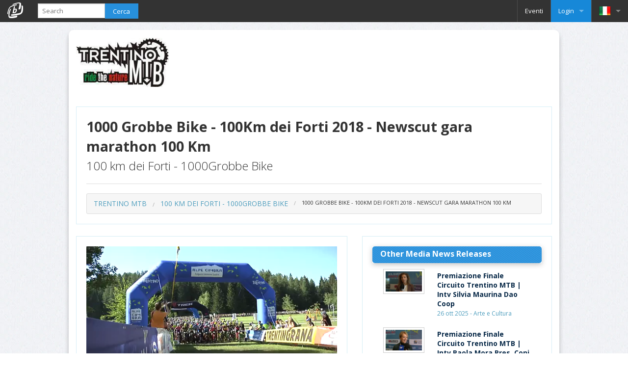

--- FILE ---
content_type: text/html; charset=utf-8
request_url: https://trentino-mtb.broadcaster.it/it/media-news-releases/1000-grobbe-bike-100km-dei-forti-newscut-gara-marathon-100-km/
body_size: 7216
content:


<!DOCTYPE html PUBLIC "-//W3C//DTD XHTML 1.0 Transitional//EN" "http://www.w3.org/TR/xhtml1/DTD/xhtml1-transitional.dtd">
<html xmlns="http://www.w3.org/1999/xhtml">
  
  <!--[if lt IE 7]> <html class="no-js lt-ie9 lt-ie8 lt-ie7" lang="en"> <![endif]-->
  <!--[if IE 7]>    <html class="no-js lt-ie9 lt-ie8" lang="en"> <![endif]-->
  <!--[if IE 8]>    <html class="no-js lt-ie9" lang="en"> <![endif]-->
  <!--[if gt IE 8]><!--> <html lang="en"/> <!--<![endif]-->
    
    
  <head>
    <meta http-equiv="Content-Type" content="text/html; charset=utf-8" />
    
    <meta name="keywords" content="" />
    <meta name="description" content="" />
    <meta name="author" content="" />
    <meta name="copyright" content="" />
    <meta name="viewport" content="width=device-width, initial-scale=1.0" />
    
    <title>
	 1000 Grobbe Bike - 100Km dei Forti 2018 - Newscut gara marathon 100 Km |	
		
	Trentino MTB |	
	 Broadcaster.it - media news release - video footage - press kit </title>    
    <link rel="icon" type="image/png" href="/images/broadcaster_icon.png">
    <link rel="shortcut icon" type="image/x-icon" href="/images/favicon.ico" />

    <!--Stylesheets -->
    <link rel="stylesheet" href="/css/foundation.css" type="text/css" />
<!--
    <link rel="stylesheet" href="/css/foundation_modified_min_width.css" type="text/css" />
-->
    <link rel="stylesheet" href="/css/style_media_override.css" type="text/css" />
    <link rel="stylesheet" href="/css/style.css" type="text/css" />
<!--
    <link rel="stylesheet" href="/css/style_old.css" type="text/css" />
-->
    <link rel="stylesheet" href="/css/tagcloud.css" type="text/css" />

    <link rel="stylesheet" href="/leaflet/leaflet.css" type="text/css"/>
    <link rel="stylesheet" href="/leaflet/fullscreen/Control.FullScreen.css" />

    <link rel="stylesheet" href="/css/flexslider.css" type="text/css"/>
    <link rel='stylesheet' id='google-fonts-css' href='https://fonts.googleapis.com/css?family=Open+Sans:400italic,700italic,400,700|Shadows+Into+Light+Two' type='text/css' media='all' />

    <style type="text/css">

      .facebook{
        background-image : url('/images/facebook-icon.png') !important;
        background-repeat : no-repeat !important;
      }

      .twitter{
        background-image : url('/images/twitter-icon.png') !important;
        background-repeat : no-repeat !important;
      }

      .gplus{
        background-image : url('/images/gplus-icon.png') !important;
        background-repeat : no-repeat !important;
      }

    </style>

    <!--Scripts -->
   
    <script type="text/javascript" src="/js/jquery.min.js"></script>
    <script type="text/javascript" src="/js/utilities.js"></script>
    <script type="text/javascript">var switchTo5x=true;</script>
    <script type="text/javascript" src="https://ws.sharethis.com/button/buttons.js"></script>
    <script src="https://ajax.googleapis.com/ajax/libs/jquery/1.6.2/jquery.min.js"></script>
    <script src="/leaflet/leaflet.js"></script>
    <script src="/leaflet/fullscreen/Control.FullScreen.js"></script>
    <script src="/js/jquery.flexslider.js"></script>
    <script type="text/javascript">stLight.options({publisher: "d910f0c6-6e48-40dc-880a-88afaf7e5d88"});</script>   
	<script src="/js/modernizr.js"></script> 
 
  
    <!--LOGIN -->
    <script type="text/javascript">

      function check_mailbox(){ $("#id_unread_messages").load("/check-unread-messages/"); }
      
      $(document).ready(function(){       

        $('.language-flag').click(function(){
  
          var languageCode = $(this).attr('id').substr(5);
          $('#language').val(languageCode);
          $('#language-form').submit();

        });

        //setInterval(check_mailbox, 5000);
        //check_mailbox();      

      });       
      
    </script>    
    <!--END LOGIN -->
	
	
	<!--ADSENSE-->
	
	<script async src="//pagead2.googlesyndication.com/pagead/js/adsbygoogle.js"></script>
		<script>
		  (adsbygoogle = window.adsbygoogle || []).push({
			google_ad_client: "ca-pub-6289023058628969",
			enable_page_level_ads: true
		  });
		</script>
			
   	<!-- END ADSENSE-->

		
    
<link rel="image_src" href="https://www.broadcaster.it/video/previews/20180610_millegrobbe_bike_marathon_100km_newscut_medium.jpg" />
<link rel="stylesheet" href="/css/pretty-photo/prettyPhoto.css" type="text/css" media="screen" charset="utf-8" />
<script type="text/javascript" src="/js/pretty-photo/jquery.prettyPhoto.js"></script>



<!-- VIDEO JS PLAYER
<link href="/css/video-js.css" rel="stylesheet">
<script src="/js/video-js-5.5.3/ie8/videojs-ie8.min.js"></script>
<script src="/js/video-js-5.5.3/video.min.js"></script> 
 -->


<script type="text/javascript">

  function loadMediaNewsReleaseList(page, categoria, post, tipo){
    $(".media").load("/load-media-news-release-list-cliente?page=" + page + "&broadcaster=trentino-mtb&exclude=3368&body=5");
  }

(function($){


  $('document').ready(function(){

    
	
	
	   
	
   
    $("a[rel^='prettyPhoto']").prettyPhoto({
      theme: 'light_rounded',
      social_tools: '',
      changepicturecallback: function(){
        $.ajax({
          type: "POST",
          url: "/download-photo/1000-grobbe-bike-100km-dei-forti-newscut-gara-marathon-100-km/",
          data: "csrfmiddlewaretoken=8c17a770359d56c2980e10c0e7d509e5"
        });
      }
    });

  });
})(jQuery);
</script>

 


	<!-- Begin Cookie Consent plugin by Silktide - http://silktide.com/cookieconsent -->
	<script type="text/javascript">
		window.cookieconsent_options = {"message":"This website uses cookies to ensure you get the best experience on our website","dismiss":"Got it!","learnMore":"More info","link":"https://www.broadcaster.it/privacy/","theme":"light-top"};
	</script>

	<script type="text/javascript" src="/cookieconsent/cookieconsent.js"></script>
	<!-- End Cookie Consent plugin -->

    
  </head>
     
  <body>
       
    <!-- START NAVBAR --> 
    <div class="fixed">
      <nav class="top-bar" data-topbar> 
        
        <!-- Title -->
        <ul class="title-area">
          <li class="name">
	          <h1>	     
              <a href="https://www.broadcaster.it/">
                <img src="/images/Broadcaster_b_only_32.png" style="padding-top:5px;"/>                     
                <!--
                    Broadcaster.it  - 
                    
Media News Release

                  -->                            
              </a>
              </h1>
	      </li>

          <!-- Mobile Menu Toggle -->
          <li class="toggle-topbar menu-icon" style="background-repeat:no-repeat;"><a href="#"></a></li>
        </ul>
        
        <!-- Top Bar Section -->
        <section class="top-bar-section">
          
          <!-- Top Bar Left Nav Elements -->
          <ul class="left">
            
            <!-- Search -->
	    <form action="/ricerca/" method="post">
              <li class="has-form">						
                <div class="row collapse">
                  <div class="large-8 small-9 columns">
                    <div style='display:none'><input type='hidden' name='csrfmiddlewaretoken' value='8c17a770359d56c2980e10c0e7d509e5' /></div>
                    <input type="text" id="search-text" name="query" placeholder="Search" value=""/>
		  </div>
                  <div class="large-4 small-3 columns">
		    <button class="button expand" id="search-button" type="submit">Cerca</button>
		  </div>
		</div>
	      </li>
	    </form>
            
          </ul>
          
          <!-- Top Bar Right Nav Elements -->
          <ul class="right">
            <!-- Divider -->
            <li class="divider"></li>
            <!-- Anchor --> 
	    
	    
            <!-- Dropdown -->
            <li ><a href="/eventi/">Eventi</a>
	      
            </li>
            
	    <li class="divider"></li>
		

		
		
            
            <!-- Login -->		  
            
            <li class="has-dropdown login">
              <a href="#" class="login">Login</a>                      
              <ul class="dropdown login">
                <li class="login" >  
                  <form action="/accounts/login/" method="POST">
                    <div style='display:none'><input type='hidden' name='csrfmiddlewaretoken' value='8c17a770359d56c2980e10c0e7d509e5' /></div>
                    <input type="hidden" name="next" value="/it/media-news-releases/1000-grobbe-bike-100km-dei-forti-newscut-gara-marathon-100-km/" />
		    
                    <li>E-mail</li>
                    <li><input type="text" id="user" name="username" placeholder="E-mail" /></li>                    
                    <li>Password</li>
                    <li><input type="password" id="password" name="password" placeholder="Password" /></li> 
                    <li><input type="submit" name="login" class="button postfix" value="Accedi" style="margin-bottom : 1.2em;" /></li> 

                    <li>Social network login con:</li>
		    
			<li>
                      <a class="button postfix facebook" href="/accounts/social/login/facebook?next=/it/media-news-releases/1000-grobbe-bike-100km-dei-forti-newscut-gara-marathon-100-km/" style="margin-bottom : 1.2em;">
			Facebook
		      </a>
		    </li>
		   
			 
		    <li>
                      <a class="button postfix gplus" href="/accounts/social/login/google-oauth2?next=/it/media-news-releases/1000-grobbe-bike-100km-dei-forti-newscut-gara-marathon-100-km/" style="margin-bottom : 1.2em; ">
			Google
		      </a>
		    </li>
                    <li><a href="/register/" class="login">Not a member yet? Sign in! it's free!</a></li>
                    <li><a href="#" class="login">Hai dimenticato la tua password?</a></li>
                  </form>
		  
                </li>
              </ul>
	    </li>
            
            </li>
            
	    <li class="divider"></li>
            <!-- End Login -->
            
            <!-- Language -->
	    
            <li class="has-dropdown">
	      
	      <a href="#"><img src="/images/flag-it.png" class="language-flag" style="margin : 10px 0px;"/></a>
	      
	      <ul class="dropdown">
	  	<form action="/language/setlang/" method="post" id="language-form">
		  <div style='display:none'><input type='hidden' name='csrfmiddlewaretoken' value='8c17a770359d56c2980e10c0e7d509e5' /></div>
		  <input name="next" type="hidden" value="" />
		  <input name="language" type="hidden" value="it" id="language"/>
		  
		  
		  <li>
		    
		    <a href="#">
		      <img src="/images/flag-en.png" id="flag-en" class="language-flag"/>		      
		    </a>
		    
		  </li>
		  
		  <li>
		    
		  </li>
		  
		  <li>
		    
		    <a href="#">
		      <img src="/images/flag-de.png" id="flag-de" class="language-flag"/>		      
		    </a>
		    
		  </li>
		  
                </form>		      
	      </ul>
	      
	    </li>	
          </ul>
          <!-- End Language -->
          <!-- End Top Bar Right Nav Elements -->
        </section>
        <!-- End Top Bar Section -->
      </nav>
      
    </div>
    <!-- END NAVBAR -->  

    <div class="container">
      <div class="row">
	<div class="small-12 medium-12 large-12 columns">
	    
          <!-- Header with logo --> 
	    
	  <div class="logo">	    
	    
	    <a href="https://trentino-mtb.broadcaster.it/"><img class="logoimg" src="/uploads/clienti/loghi/TrentinoMTB_1.jpg" alt="Trentino MTB"/></a>
	    	  
          </div>     
	</div>    
      </div>
	
      <div class="row">
	<div class="small-12 medium-12 large-12 columns">
	  
<!-- title -->   
<div class="panel callout" style="margin : 1.5em 0em;">
  <h1 class="bigtitle">1000 Grobbe Bike - 100Km dei Forti 2018 - Newscut gara marathon 100 Km</h1>
  <h2>100 km dei Forti - 1000Grobbe Bike</h2>
  <hr />
  
  <!-- modify TOP -->
  
  
  
  <ul class="breadcrumbs">
    <li><a href="https://trentino-mtb.broadcaster.it/">Trentino MTB</a></li> 
    
    
    <li><a href="/it/events/100-km-dei-forti-1000grobbe-bike/">100 km dei Forti - 1000Grobbe Bike</a></li>
    
    
    <li class="current">1000 Grobbe Bike - 100Km dei Forti 2018 - Newscut gara marathon 100 Km</li>
  </ul>  
</div>
<!-- end title -->   

	</div>
      </div>
      <div class="row">    
	


<!-- Colonna SX -->  
<div class="small-12 medium-12 large-7 columns">
  
  <!-- Panel SX --> 
  <div class="panel callout">          

  

    
		
		<!-- Video Player -->
			<video 
			    id="my-video" 
				class="video-js" 
				controls preload="auto" 
				width="100%"				
				poster="/video/previews/20180610_millegrobbe_bike_marathon_100km_newscut_full.jpg" 
				>
				
				<source src="/video/mp4/20180610_millegrobbe_bike_marathon_100km_newscut.mp4" type='video/mp4'>
					
					<p class="vjs-no-js">
					  To view this video please enable JavaScript, and consider upgrading to a web browser that
					  <a href="http://videojs.com/html5-video-support/" target="_blank">supports HTML5 video</a>
					</p>
					
			</video>    
        <!-- END Video Player -->
		
    

    
    
    
    <!-- Info MNR  -->    
    <div class="">
      <br>
      <p><span>Title: </span>1000 Grobbe Bike - 100Km dei Forti 2018 - Newscut gara marathon 100 Km</p> 
      
      
      <p><span>Event: </span><a href="/it/events/100-km-dei-forti-1000grobbe-bike/">100 km dei Forti - 1000Grobbe Bike</a></p>
      
      
      
      <p><span>Length: </span>00:08:27.24</p>
      
      
      <p><span>Location: </span>Lavarone (TN)</p>
<!--
      <div id="mapid" style="width:200px;height:200px"></div>
      <script>
        var mymap = L.map('mapid',{ fullscreenControl: true }).setView([51.505, -0.09], 13);
        L.tileLayer('https://api.tiles.mapbox.com/v4/{id}/{z}/{x}/{y}.png?access_token=pk.eyJ1IjoibWFwYm94IiwiYSI6ImNpandmbXliNDBjZWd2M2x6bDk3c2ZtOTkifQ._QA7i5Mpkd_m30IGElHziw', {
            maxZoom: 18,
/*
            attribution: 'Map data &copy; <a href="http://openstreetmap.org">OpenStreetMap</a> contributors, ' +
                '<a href="http://creativecommons.org/licenses/by-sa/2.0/">CC-BY-SA</a>, ' +
                'Imagery © <a href="http://mapbox.com">Mapbox</a>',
*/
            id: 'mapbox.streets'
        }).addTo(mymap);
        L.marker([51.5, -0.09]).addTo(mymap);
/*
        L.marker([51.5, -0.09]).addTo(mymap)
            .bindPopup("<b>Hello world!</b><br />I am a popup.").openPopup();
*/
      </script>
-->
      
      
      <p><span>Publication day: </span>domenica 10 giugno 2018</p>
      <p><span>Registration day: </span>domenica 10 giugno 2018</p>
    </div><br><br>
    <!-- END Info MNR  -->    
    
    
    <div class="intest">
      <div class="intest-left-01"></div>             
      <div class="intest-left-02">  
    Description
      </div>      
    </div>
    <div style="margin-bottom : 1.5em; text-align : justify;">
      <p>Immagini della gara Marathon 100 KM</p>
    </div>
    

    <!-- Download video -->

    
    <div>
      <img src="/images/icon_login_64.png" />    
      <a href="/accounts/login?next=/it/media-news-releases/1000-grobbe-bike-100km-dei-forti-newscut-gara-marathon-100-km/">
    <b>Login to download hq contents or register for free</b> 
      </a>     
      <br><br>
    </div>             
    

    
    <div class="intest">
      <div class="intest-left-01"></div>             
      <div class="intest-left-02">  
    Download HQ 
      </div> 
    </div>    
    <div class="download-format-list">
    
       <div class="row">
     <div class="large-12 columns">
       <a href="/downloads/1000-grobbe-bike-100km-dei-forti-newscut-gara-marathon-100-km/hd_mp4">
             <img src="/images/download_hd.png" style="vertical-align:middle" align="middle"/>
       </a>
       <a href="/downloads/1000-grobbe-bike-100km-dei-forti-newscut-gara-marathon-100-km/hd_mp4">
             Mpeg-4 H264 1920x1080 16:9 (623,9 MB)
       </a>
     </div>
       </div>
    
    </div>
    <br/><br/>
    

    
    <div class="intest">
      <div class="intest-left-01"></div>             
      <div class="intest-left-02">  
    Other downloads
      </div>      
    </div>

    <div class="download-format-list">
      
        <div class="row">     
      <div class="large-12 columns">           
        <a href="/downloads/1000-grobbe-bike-100km-dei-forti-newscut-gara-marathon-100-km/mp4">
              <img src="/images/download_mobile.png" style="vertical-align : middle" align="middle"/>
        </a>      
        <a href="/downloads/1000-grobbe-bike-100km-dei-forti-newscut-gara-marathon-100-km/mp4">
              Mpeg-4 640x360 16:9 (50,4 MB)
        </a>      
      </div>
        </div>
      
    </div>

    
    

    <!-- Download allegati -->    
    
      
    

  </div>
  <!-- end Panel SX --> 
  
</div>
<!-- End Colonna SX --> 





<!-- Right Sidebar -->
<div class="small-12 medium-12 large-5 columns">
  <div class="panel callout">  
  
  
      
    <!-- GALLERY -->   
    
    
    <!-- /GALLERY -->    
    <!-- Other Media News releases -->      
    <div class="intest">
      <div class="intest-right-02">
    Other Media News Releases
      </div>
    </div>
    <div class="media">
      <ul class="small-block-grid-1 medium-block-grid-1 large-block-grid-1 items">
  
  
<li>  
  <div class="row">
    <div class="large-4 medium-12 small-12 columns">
      <a href="/it/media-news-releases/premiazione-finale-circuito-trentino-mtb-intv-silvia-maurina-dao-coop/"><img src="/video/previews/intv_silvia_maurina_dao_coop_medium.jpg" class="th"></a>
    </div>
    <div class="large-8 medium-12 small-12 columns">
      <a href="/it/media-news-releases/premiazione-finale-circuito-trentino-mtb-intv-silvia-maurina-dao-coop/"><h4 class="title">Premiazione Finale Circuito Trentino MTB | Intv Silvia Maurina Dao Coop</h4></a>
      <p class="infos">
	26 ott 2025 - Arte e Cultura
      </p>
    </div>
  </div>
</li> 
  
  
  
<li>  
  <div class="row">
    <div class="large-4 medium-12 small-12 columns">
      <a href="/it/media-news-releases/premiazione-finale-circuito-trentino-mtb-intv-paola-mora-pres-coni-trentino/"><img src="/video/previews/intv_paola_mora_pres_coni_trentino_medium.jpg" class="th"></a>
    </div>
    <div class="large-8 medium-12 small-12 columns">
      <a href="/it/media-news-releases/premiazione-finale-circuito-trentino-mtb-intv-paola-mora-pres-coni-trentino/"><h4 class="title">Premiazione Finale Circuito Trentino MTB | Intv Paola Mora Pres. Coni Trentino</h4></a>
      <p class="infos">
	26 ott 2025 - Sport
      </p>
    </div>
  </div>
</li> 
  
  
  
<li>  
  <div class="row">
    <div class="large-4 medium-12 small-12 columns">
      <a href="/it/media-news-releases/premiazione-finale-circuito-trentino-mtb-intv-maturi-michele-pres-trentino-mtb/"><img src="/video/previews/intv_maturi_michele_pres_trentino_mtb__medium.jpg" class="th"></a>
    </div>
    <div class="large-8 medium-12 small-12 columns">
      <a href="/it/media-news-releases/premiazione-finale-circuito-trentino-mtb-intv-maturi-michele-pres-trentino-mtb/"><h4 class="title">Premiazione Finale Circuito Trentino MTB | Intv Maturi Michele Pres. Trentino mtb </h4></a>
      <p class="infos">
	26 ott 2025 - Sport
      </p>
    </div>
  </div>
</li> 
  
  
  
<li>  
  <div class="row">
    <div class="large-4 medium-12 small-12 columns">
      <a href="/it/media-news-releases/premiazione-finale-circuito-trentino-mtb-intv-maria-cristina-nisi-leader-assoluta-trentino-mtb/"><img src="/video/previews/intv_maria_cristina_nisi_leader_assoluta_trentino_mtb_medium.jpg" class="th"></a>
    </div>
    <div class="large-8 medium-12 small-12 columns">
      <a href="/it/media-news-releases/premiazione-finale-circuito-trentino-mtb-intv-maria-cristina-nisi-leader-assoluta-trentino-mtb/"><h4 class="title">premiazione Finale Circuito Trentino MTB | intv Maria Cristina Nisi leader assoluta trentino mtb</h4></a>
      <p class="infos">
	26 ott 2025 - Sport
      </p>
    </div>
  </div>
</li> 
  
  
  
<li>  
  <div class="row">
    <div class="large-4 medium-12 small-12 columns">
      <a href="/it/media-news-releases/premiazione-finale-circuito-trentino-mtb-intv-lorenzo-allodi-leader-assoluto-trentino-mtb/"><img src="/video/previews/intv_lorenzo_allodi_leader_assoluto_trentino_mtb_medium.jpg" class="th"></a>
    </div>
    <div class="large-8 medium-12 small-12 columns">
      <a href="/it/media-news-releases/premiazione-finale-circuito-trentino-mtb-intv-lorenzo-allodi-leader-assoluto-trentino-mtb/"><h4 class="title">Premiazione Finale Circuito Trentino MTB | Intv Lorenzo Allodi Leader assoluto trentino mtb</h4></a>
      <p class="infos">
	26 ott 2025 - Sport
      </p>
    </div>
  </div>
</li> 
  
  
  
<li>  
  <div class="row">
    <div class="large-4 medium-12 small-12 columns">
      <a href="/it/media-news-releases/premiazione-finale-circuito-trentino-mtb-cerimonia-di-premiazione/"><img src="/video/previews/immagini_premiazione_finale_circuito_trentino_mtb_medium.jpg" class="th"></a>
    </div>
    <div class="large-8 medium-12 small-12 columns">
      <a href="/it/media-news-releases/premiazione-finale-circuito-trentino-mtb-cerimonia-di-premiazione/"><h4 class="title">Premiazione Finale Circuito Trentino MTB | Cerimonia di premiazione </h4></a>
      <p class="infos">
	26 ott 2025 - Sport
      </p>
    </div>
  </div>
</li> 
  
  
  
<li>  
  <div class="row">
    <div class="large-4 medium-12 small-12 columns">
      <a href="/it/media-news-releases/val-di-non-bike-2025-highlights/"><img src="/video/previews/highlights_01_medium.jpg" class="th"></a>
    </div>
    <div class="large-8 medium-12 small-12 columns">
      <a href="/it/media-news-releases/val-di-non-bike-2025-highlights/"><h4 class="title">VAL DI NON BIKE 2025 | Highlights</h4></a>
      <p class="infos">
	21 set 2025 - Arte e Cultura
      </p>
    </div>
  </div>
</li> 
  
  
  
<li>  
  <div class="row">
    <div class="large-4 medium-12 small-12 columns">
      <a href="/it/media-news-releases/val-di-non-bike-2025-interviste/"><img src="/video/previews/interviste_08_medium.jpg" class="th"></a>
    </div>
    <div class="large-8 medium-12 small-12 columns">
      <a href="/it/media-news-releases/val-di-non-bike-2025-interviste/"><h4 class="title">VAL DI NON BIKE 2025 | Interviste</h4></a>
      <p class="infos">
	21 set 2025 - Sport
      </p>
    </div>
  </div>
</li> 
  
  
</ul>
<ul class="pagination">
  
  <li class="id_recent_page current" id="id_page-1">
    
    <a onclick="loadMediaNewsReleaseList(1, 'None', 'None', 'recent');">
      1
    </a>
    
  </li>
  
  <li class="id_recent_page " id="id_page-2">
    
    <a onclick="loadMediaNewsReleaseList(2, 'None', 'None', 'recent');">
      2
    </a>
    
  </li>
  
  <li class="id_recent_page " id="id_page-3">
    
    <a onclick="loadMediaNewsReleaseList(3, 'None', 'None', 'recent');">
      3
    </a>
    
  </li>
  
  <li class="id_recent_page " id="id_page-4">
    
    <a onclick="loadMediaNewsReleaseList(4, 'None', 'None', 'recent');">
      4
    </a>
    
  </li>
  
</ul>

    </div>
    <ul class="pagination">      
      
    </ul>
    <!-- END Other Media News releases -->         
  </div>  
</div>

<!-- END Right Sidebar -->
</div>
<!-- End Content --> 

      </div>

      
      <div class="row clientfooter">
	<div class="small-12 medium-12 large-7 columns">	      
	  <b>Studio pr Donatella Simoni</b><br/><br/>

	        

  	          

	    
	    <p>
	      
	      <b>Contact person</b> 
	      
	      Donatella Simoni
	    </p>
	    	  
      	  
	    <p><b>Telefono</b> 3331496068</p>
	    <p><b>Mobile</b> 3331496068</p>
	    <p><b>E-mail</b> donatella.simoni@libero.it</p>
	    <br/>
	  

	  <p><b>Telefono</b> +39 333 149 6068</p>
	  <p></p>
	  <p><b>Website</b> https://trentinomtb.com/press/</p>
	</div>
    
    
	<div class="small-12 medium-12 large-5 columns">
	  <div style="text-align : right;">
	    <b>RSS feed</b><br/><br/>
        
	    <p><a href="/feed-mnr/broadcaster/trentino-mtb/">Trentino MTB Media News Releases&nbsp;&nbsp;<img src="/images/rss_icon_16.png" alt="" /></a></p>
        
	    <p><a href="/feed-eventi/broadcaster/trentino-mtb/">Trentino MTB events&nbsp;&nbsp;<img src="/images/rss_icon_16.png" alt="" /></a></p>
       </div> 
       
      
       <div style="text-align : right; padding-top:30px;">
       	 <b>Social</b><br/><br/>

	 
	 <a href="https://www.facebook.com/trentinomtb/" target="_blank"><img src="/images/social_icon_facebook_32.png" alt="" /></a>
	 
	 <a href="https://www.instagram.com/circuitotrentinomtb/" target="_blank"><img src="/images/social_icon_instagram_32.png" alt="" /></a>
	 

       </div> 
	  
	</div>
      </div>
      
    </div>
    <!-- START FOOTER -->
    <div id="mainfooter" class="row footer">         
      <div class="small-12 medium-12 large-7 columns">	      
	<p>en | © Copyright Broadcaster.it - Tutti i diritti riservati</p>
	<p><a href="/contact/">Contact us</a> | <a href="/about/" target="_blank">About us</a> | <a href="/about/#tvmedia" target="_blank">TV-Media</a> | <a href="/about/#pricing" target="_blank">Prezzi</a> | <a href="/terms/">Termini d'utilizzo</a> | <a href="/privacy/">Privacy</a> | <a href="/credits/">Credits</a></p>		  
      </div>
      <div class="small-12 medium-12 large-5 columns">	      
	<a href="https://www.broadcaster.it/feed-mnr/">
	  <img src="/images/social/rss.png" alt="" onmouseover="this.src='/images/social/rss_color.png'" onmouseout="this.src='/images/social/rss.png'" />
	</a>		  
	<a href="https://plus.google.com/+BroadcasterIt/">
	  <img src="/images/social/google_plus.png" alt="" onmouseover="this.src='/images/social/google_plus_color.png'" onmouseout="this.src='/images/social/google_plus.png'" />
	</a>
	<a href="https://twitter.com/broadcasterit">
	  <img src="/images/social/twitter.png" alt="" onmouseover="this.src='/images/social/twitter_color.png'" onmouseout="this.src='/images/social/twitter.png'" />
	</a>
	<a href="https://www.facebook.com/broadcaster.it">
	  <img src="/images/social/facebook.png" alt="" onmouseover="this.src='/images/social/facebook_color.png'" onmouseout="this.src='/images/social/facebook.png'" />
	</a>
      </div>
    </div> 
    <!-- END FOOTER -->  
    <!-- END CONTAINER -->

    <!-- AddThis Smart Layers BEGIN -->
    <!-- Go to https://www.addthis.com/get/smart-layers to customize -->
    <script type="text/javascript" src="https://s7.addthis.com/js/300/addthis_widget.js#pubid=ra-4f7c33da1765ccd3"></script>
    <script type="text/javascript">
      addthis.layers({
      'theme' : 'light',
      'share' : {
      'position' : 'left',
      'numPreferredServices' : 4
      }   
      });
    </script>
    <!-- AddThis Smart Layers END -->
   
      <!--- START FOUNDATION SCRIPTS --->
    <script src="/js/jquery.js"></script> 
    <script src="/js/foundation.min.js"></script>
    <script>
      $(document).foundation();
    </script>
    <script type="text/javascript" src="/js/jquery.foundation.tabs.js"></script>
    <script type="text/javascript">
      $(document).foundationTabs();
    </script>
    <script type="text/javascript" src="/js/foundation.dropdown.js"></script>
    <script type="text/javascript">
      $(document).foundation({
        // specify the class used for active dropdowns
        active_class: 'open'
      });
    </script>
    <!--- END FOUNDATION SCRIPTS --->

<script type="text/javascript" src="/js/jquery-ui-1.10.4.custom.min.js"></script>
    
    
  <!--inizio codice google analytics-->
                 


<!-- Global site tag (gtag.js) - Google Analytics -->
<script async src="https://www.googletagmanager.com/gtag/js?id=UA-5862747-4"></script>
<script>
  window.dataLayer = window.dataLayer || [];
  function gtag(){dataLayer.push(arguments);}
  gtag('js', new Date());

  gtag('config', 'UA-5862747-4');
</script>

    <!--fine codice google analytics-->
    
	
    
    
  </body>


		



</html>


--- FILE ---
content_type: text/html; charset=utf-8
request_url: https://www.google.com/recaptcha/api2/aframe
body_size: 249
content:
<!DOCTYPE HTML><html><head><meta http-equiv="content-type" content="text/html; charset=UTF-8"></head><body><script nonce="rRam0II8T5JDr8v-X4Wzow">/** Anti-fraud and anti-abuse applications only. See google.com/recaptcha */ try{var clients={'sodar':'https://pagead2.googlesyndication.com/pagead/sodar?'};window.addEventListener("message",function(a){try{if(a.source===window.parent){var b=JSON.parse(a.data);var c=clients[b['id']];if(c){var d=document.createElement('img');d.src=c+b['params']+'&rc='+(localStorage.getItem("rc::a")?sessionStorage.getItem("rc::b"):"");window.document.body.appendChild(d);sessionStorage.setItem("rc::e",parseInt(sessionStorage.getItem("rc::e")||0)+1);localStorage.setItem("rc::h",'1767159515480');}}}catch(b){}});window.parent.postMessage("_grecaptcha_ready", "*");}catch(b){}</script></body></html>

--- FILE ---
content_type: text/css
request_url: https://trentino-mtb.broadcaster.it/css/style_media_override.css
body_size: 299
content:
/*
@media only screen and (min-width: 60.063em) {
*/
@media only screen and (min-width: 40.063em) {
  .top-bar input,
  .top-bar .button {
    font-size: 0.8125rem; }
  .no-js .top-bar-section ul li:active > a {
    background: #2790dc; }
}

/*
@media only screen and (max-device-width: 480px) {
    .top-bar{height:45px !important;}
}
*/
@media only screen {
    .fixed .top-bar{ height:45px !important; }
    .title.back.js-generated + .title.back.js-generated { display: none; }
}

@media only screen and (min-width : 320px) and (max-width : 500px) {
    .purechat{
    display:none;    
    }    
}


--- FILE ---
content_type: text/css
request_url: https://trentino-mtb.broadcaster.it/css/style.css
body_size: 1962
content:
body {
  background-image:url(../images/pattern_background.jpg);
  font-family: "Open Sans", "Shadows Into Light Two", Helvetica, Arial, sans-serif; }

/*
.row {
  max-width: 90%;
}
*/

.row .row {
    margin-left: auto;
    margin-right: auto; }

.top-bar .toggle-topbar.menu-icon {
  padding-left: -40px;
  width:30px; 
  background-image:url(../images/menu_icon.png);
}

.top-bar-section ul li > a {
  font-family: "Open Sans", "Shadows Into Light Two", Helvetica, Arial, sans-serif; }

.top-bar-section ul li > a.button {
  background: #2790dc; }

.top-bar-section ul li.active > a {
    background: #2790dc; }

.top-bar-section img {
    max-width:24px;
    max-height:24px; 
}  

.login {
    background:#1788D8 !important; 
}

.login a{
    background:inherit; 
}

.login ul{
    background:inherit; 
    padding:0.4rem;
    color:#FFFFFF;
    font-size:0.7rem;  
} 

.breadcrumbs > * span {
  color: #2790dc; }

.alert-box {
  background-color: #2790dc; }

button, .button {
  font-family: "Open Sans", "Shadows Into Light Two", Helvetica, Arial, sans-serif;
  margin: 0 0 0.25rem;
  padding: 0.62rem;
  background-color: #2790dc; }

button.disabled, button[disabled], .button.disabled, .button[disabled] {
  background-color: #2790dc; }

button.disabled:hover, button.disabled:focus, button[disabled]:hover, button[disabled]:focus, .button.disabled:hover, .button.disabled:focus, .button[disabled]:hover, .button[disabled]:focus {
  background-color: #2790dc; }

.panel {
  border: auto;
  padding: auto;
  margin-bottom: 1rem; }

.intest {
    box-shadow: 0 3px 10px rgba(0, 0, 0, 0.24);
    height:2.1rem !important;
    list-style: none;
    line-height: 1;
    margin-bottom:0.8rem;    
}

.intest-left-01 {
    float:left;
    margin-left:-1.4rem;
    width:0.5rem;
    height:100%;
    background:url(../images/pattern_bkgd_titles_ext.jpg);
}

.intest-left-02 {
    text-align: center;
    border-top-right-radius: 5px 5px;
    border-bottom-right-radius: 5px 5px;
    color: white ;
    margin-left:-0.9rem;
    padding-left:2rem;
    padding-top:0.4rem;
    height:100%;
    font-weight: bold;
    text-align: left;
    font-size: 1rem;
    background:url(../images/pattern_bkgd_titles.jpg);
}

.intest-right {
    border-radius:5px;
    height:100%;
    background:url(../images/pattern_bkgd_titles.jpg);
    text-align: center;
    color: white;
    margin-left:-0.6rem;
    padding-left:1rem;
    padding-top:0.4rem;
    height:100%;
    font-weight: bold;
    text-align: left;
    font-size: 1rem;
    width:24rem !important;
}

.intest-right-02 {
    border-radius:5px;
    height:100%;
    background:url(../images/pattern_bkgd_titles.jpg);
    text-align: left;
    color: white;
    
    padding-left:1rem;
    padding-top:0.4rem;
    height:100%;
    font-weight: bold;
    text-align: left;
    font-size: 1rem;
}

.panel .title {
    color: #072847 !important; 
    font-size:0.9rem;
    font-weight:bold; }
	
.panel .bigtitle {
    font-size:1.8em !important; 
    font-weight:bold; }	

.panel .desc {
    color: #333333; 
    font-size:0.875rem;
    text-align : justify;
}

.panel .descli {
    list-style-type:none !important;  
    padding-left:30px !important;
    margin-top:1em;
    min-height:30px;
    vertical-align:central;
}

.panel span {
    color:#9F9F9F;
}

.panel a {
    color:#9F9F9F;
    font-size:0.875rem;
}

.panel p {
    margin-top: 0.5rem !important;

}

.panel .infos {
    color:#4d9dbd;
    font-size:0.75rem !important; }

.panel.callout {
    margin-bottom: 1 rem;
    padding: 1 rem;
    border: auto; }

.panel.callout h2 {
    font-size:1.5em !important; 
	}
	
.panel.callout h1, .panel.callout h2, .panel.callout h3, .panel.callout h4, .panel.callout h5, {
    color: #0F588C !important; font-weight:bold; }	
.panel.callout h6, {
    color: #333333 !important; }  

.panel.callout img {
    float:none; margin: auto; }    

.panel.callout h1, .panel.callout h2, .panel.callout h3, .panel.callout h4, .panel.callout h5, .panel.callout h6 {
    margin-bottom: 0.1em; 
	font-size:1em;
	line-height:1.4em;
	}

.panel.callout a {
    color: #4d9dbd; }

.panel.callout a:hover  {
    color: #1CCAE;text-decoration:underline; }

/* Icons homepage */
.type_icon{
    margin-right: 2px; }    

.icon{
    width : 32px;
}

.prv_large {
  margin : 0.8em 0em;
  max-height: auto;
  width: 100%;
}

.prv_small {
  float:left; 
  margin-right : 0.8rem;
  height: 8rem!important;

}

/* Image preview small BLOG*/
.prv_blog {
    max-width:100px !important; 
    max-height:100px !important;
}

/* Icons MNR */
.download-format-list img {
    padding: 0.2rem;
}

.pricing-table .title {
    color: #F1F1F1; }

.tabs dd > a {
  padding-top: 0.2rem;
  padding-right: 0.5rem;
  padding-bottom: 0.2rem;
  padding-left: 0.5rem;
  font-size: 0.7rem;
  font-style:normal !important;}

.tabs-content li {
    margin:0px !important;
    padding:0px !important;
    margin-top: 1rem !important;
    display:block;
}

.tabs-content > .content {
    width : 100%; }

ul.pagination {
  height: 2.5rem; }

ul.pagination li {
  position : relative; }

ul.pagination li.current a {
    background: #2790dc; }
ul.pagination li.current a:hover, ul.pagination li.current a:focus {
    background: #2790dc; }

.side-nav li a {
    color: #2790dc; }

a {
    color: #2790dc; }

.external-link{
    background-image : url('/images/external-link.png'); 
    background-repeat : no-repeat; 
    background-position : right; 
    background-size : 16px; 
    padding-right : 20px;
}

p {
  font-size: 0.875rem; }

ul,
ol,
dl {
  font-size: 0.875rem;
  list-style-position: inside; }

ul {
  margin-left: auto; }

.has-tip:hover, .has-tip:focus {
    color: #2790dc; }

.tooltip.opened {
    color: #2790dc !important; }

.progress .meter {
    background: #2790dc; }

.privacytermslist  {
    padding-top: 40px;
    }

.sub-nav li.active a {
    background: #2790dc; }

.label {
  background-color: #2790dc; }

[class*="block-grid-"] {
  margin: auto; }

/* Footer */

.footer {
    
    background:#333333 !important;
    padding: 0.5rem 0.5rem;
    margin-bottom : 4rem;
}

.footer p {
    
    margin-left: 0px;
    list-style: none;
    text-align: center;
    padding: 0.2rem 0.2rem;
    text-align: left;
    font-size: 0.7rem !important;
    margin:0px;
    
    color: white;
}

.footer img{
    
    float:right;
    text-align: right !important;
    padding-top: 0.5rem;
    
}

.clientfooter {
    
    background-color:#EEEEEE;
    color : #999999;
    padding: 0.5rem 0.5rem;
    
}

.clientfooter p{

    line-height: 1.6;
    margin: 0.25em 0em;
}

.container {
    background:white;
    -moz-border-radius: 10px; 
    border-radius: 10px 10px 0px 0px;
    box-shadow: 0 8px 10px rgba(0, 0, 0, 0.24);
    margin-top : 1rem;
    margin-left : auto;
    margin-right : auto;
    max-width:62.5em;
/*
    max-width: 90%;
*/
}

.logo{
    margin-bottom:1rem;
    margin-top:1rem;
} 

.logoimg {
    max-width:200px;
} 

img.default-shadow {
    -moz-box-shadow: 0px 0px 6px #474747;
    -webkit-box-shadow: 0px 0px 6px #474747;
    box-shadow: 0px 0px 6px #474747;
    border-radius : 5px;
}


--- FILE ---
content_type: text/css
request_url: https://trentino-mtb.broadcaster.it/css/tagcloud.css
body_size: 476
content:
#htmltagcloud {
        font-family:Verdana, Geneva, sans-serif;
        line-height:1.9em;
        word-spacing:normal;
        letter-spacing:normal;
        text-decoration:none;
        text-transform:none;
        text-align:justify;
        text-indent:0ex;
        padding:0.6em;
        height:304px;
}
#htmltagcloud a{outline:0}
#htmltagcloud a:link{text-decoration:none}
#htmltagcloud a:visited{text-decoration:none}
#htmltagcloud a:hover,#htmltagcloud a:active{text-decoration:none;}
#htmltagcloud a.selected {background-color:#1a4c0d; color: white !important; }
#htmltagcloud span {padding:0px !important;position:relative}
span.tagcloud0{font-size:1em;z-index:10}
span.tagcloud0 a{text-decoration:none; color:#2c92dc;}
span.tagcloud1{font-size:1em;z-index:9}
span.tagcloud1 a{text-decoration:none;color:#257ab8;}
span.tagcloud2{font-size:1em;z-index:8}
span.tagcloud2 a{text-decoration:none;color:#216ea6;}
span.tagcloud3{font-size:1em;z-index:7}
span.tagcloud3 a{text-decoration:none;color:#1e6294;}
span.tagcloud4{font-size:1em;z-index:6}
span.tagcloud4 a{text-decoration:none;color:#1c5b8a;}
span.tagcloud5{font-size:1em;z-index:5}
span.tagcloud5 a{text-decoration:none;color:#18517a;}
span.tagcloud6{font-size:1em;z-index:4}
span.tagcloud6 a{text-decoration:none;color:#15476b;}
span.tagcloud7{font-size:1em;z-index:3}
span.tagcloud7 a{text-decoration:none;color:#123d5c;}
span.tagcloud8{font-size:1em;z-index:2}
span.tagcloud8 a{text-decoration:none;color:#103652;}
span.tagcloud9{font-size:1.9em;z-index:1}
span.tagcloud9 a{text-decoration:none;color:#0e2f47;}
span.tagcloud10{font-size:2em;z-index:0}
span.tagcloud10 a{text-decoration:none;color:#0c273b;}


--- FILE ---
content_type: text/css
request_url: https://trentino-mtb.broadcaster.it/css/pretty-photo/prettyPhoto.css
body_size: 2790
content:
div.pp_default .pp_top,div.pp_default .pp_top .pp_middle,div.pp_default .pp_top .pp_left,div.pp_default .pp_top .pp_right,div.pp_default .pp_bottom,div.pp_default .pp_bottom .pp_left,div.pp_default .pp_bottom .pp_middle,div.pp_default .pp_bottom .pp_right{height:13px}
div.pp_default .pp_top .pp_left{background:url(/images/pretty-photo/prettyPhoto/default/sprite.png) -78px -93px no-repeat}
div.pp_default .pp_top .pp_middle{background:url(/images/pretty-photo/prettyPhoto/default/sprite_x.png) top left repeat-x}
div.pp_default .pp_top .pp_right{background:url(/images/pretty-photo/prettyPhoto/default/sprite.png) -112px -93px no-repeat}
div.pp_default .pp_content .ppt{color:#f8f8f8}
div.pp_default .pp_content_container .pp_left{background:url(/images/pretty-photo/prettyPhoto/default/sprite_y.png) -7px 0 repeat-y;padding-left:13px}
div.pp_default .pp_content_container .pp_right{background:url(/images/pretty-photo/prettyPhoto/default/sprite_y.png) top right repeat-y;padding-right:13px}
div.pp_default .pp_next:hover{background:url(/images/pretty-photo/prettyPhoto/default/sprite_next.png) center right no-repeat;cursor:pointer}
div.pp_default .pp_previous:hover{background:url(/images/pretty-photo/prettyPhoto/default/sprite_prev.png) center left no-repeat;cursor:pointer}
div.pp_default .pp_expand{background:url(/images/pretty-photo/prettyPhoto/default/sprite.png) 0 -29px no-repeat;cursor:pointer;width:28px;height:28px}
div.pp_default .pp_expand:hover{background:url(/images/pretty-photo/prettyPhoto/default/sprite.png) 0 -56px no-repeat;cursor:pointer}
div.pp_default .pp_contract{background:url(/images/pretty-photo/prettyPhoto/default/sprite.png) 0 -84px no-repeat;cursor:pointer;width:28px;height:28px}
div.pp_default .pp_contract:hover{background:url(/images/pretty-photo/prettyPhoto/default/sprite.png) 0 -113px no-repeat;cursor:pointer}
div.pp_default .pp_close{width:30px;height:30px;background:url(/images/pretty-photo/prettyPhoto/default/sprite.png) 2px 1px no-repeat;cursor:pointer}
div.pp_default .pp_gallery ul li a{background:url(/images/pretty-photo/prettyPhoto/default/default_thumb.png) center center #f8f8f8;border:1px solid #aaa}
div.pp_default .pp_social{margin-top:7px}
div.pp_default .pp_gallery a.pp_arrow_previous,div.pp_default .pp_gallery a.pp_arrow_next{position:static;left:auto}
div.pp_default .pp_nav .pp_play,div.pp_default .pp_nav .pp_pause{background:url(/images/pretty-photo/prettyPhoto/default/sprite.png) -51px 1px no-repeat;height:30px;width:30px}
div.pp_default .pp_nav .pp_pause{background-position:-51px -29px}
div.pp_default a.pp_arrow_previous,div.pp_default a.pp_arrow_next{background:url(/images/pretty-photo/prettyPhoto/default/sprite.png) -31px -3px no-repeat;height:20px;width:20px;margin:4px 0 0}
div.pp_default a.pp_arrow_next{left:52px;background-position:-82px -3px}
div.pp_default .pp_content_container .pp_details{margin-top:5px}
div.pp_default .pp_nav{clear:none;height:30px;width:110px;position:relative}
div.pp_default .pp_nav .currentTextHolder{font-family:Georgia;font-style:italic;color:#999;font-size:11px;left:75px;line-height:25px;position:absolute;top:2px;margin:0;padding:0 0 0 10px}
div.pp_default .pp_close:hover,div.pp_default .pp_nav .pp_play:hover,div.pp_default .pp_nav .pp_pause:hover,div.pp_default .pp_arrow_next:hover,div.pp_default .pp_arrow_previous:hover{opacity:0.7}
div.pp_default .pp_description{font-size:11px;font-weight:700;line-height:14px;margin:5px 50px 5px 0}
div.pp_default .pp_bottom .pp_left{background:url(/images/pretty-photo/prettyPhoto/default/sprite.png) -78px -127px no-repeat}
div.pp_default .pp_bottom .pp_middle{background:url(/images/pretty-photo/prettyPhoto/default/sprite_x.png) bottom left repeat-x}
div.pp_default .pp_bottom .pp_right{background:url(/images/pretty-photo/prettyPhoto/default/sprite.png) -112px -127px no-repeat}
div.pp_default .pp_loaderIcon{background:url(/images/pretty-photo/prettyPhoto/default/loader.gif) center center no-repeat}
div.light_rounded .pp_top .pp_left{background:url(/images/pretty-photo/prettyPhoto/light_rounded/sprite.png) -88px -53px no-repeat}
div.light_rounded .pp_top .pp_right{background:url(/images/pretty-photo/prettyPhoto/light_rounded/sprite.png) -110px -53px no-repeat}
div.light_rounded .pp_next:hover{background:url(/images/pretty-photo/prettyPhoto/light_rounded/btnNext.png) center right no-repeat;cursor:pointer}
div.light_rounded .pp_previous:hover{background:url(/images/pretty-photo/prettyPhoto/light_rounded/btnPrevious.png) center left no-repeat;cursor:pointer}
div.light_rounded .pp_expand{background:url(/images/pretty-photo/prettyPhoto/light_rounded/sprite.png) -31px -26px no-repeat;cursor:pointer}
div.light_rounded .pp_expand:hover{background:url(/images/pretty-photo/prettyPhoto/light_rounded/sprite.png) -31px -47px no-repeat;cursor:pointer}
div.light_rounded .pp_contract{background:url(/images/pretty-photo/prettyPhoto/light_rounded/sprite.png) 0 -26px no-repeat;cursor:pointer}
div.light_rounded .pp_contract:hover{background:url(/images/pretty-photo/prettyPhoto/light_rounded/sprite.png) 0 -47px no-repeat;cursor:pointer}
div.light_rounded .pp_close{width:75px;height:22px;background:url(/images/pretty-photo/prettyPhoto/light_rounded/sprite.png) -1px -1px no-repeat;cursor:pointer}
div.light_rounded .pp_nav .pp_play{background:url(/images/pretty-photo/prettyPhoto/light_rounded/sprite.png) -1px -100px no-repeat;height:15px;width:14px}
div.light_rounded .pp_nav .pp_pause{background:url(/images/pretty-photo/prettyPhoto/light_rounded/sprite.png) -24px -100px no-repeat;height:15px;width:14px}
div.light_rounded .pp_arrow_previous{background:url(/images/pretty-photo/prettyPhoto/light_rounded/sprite.png) 0 -71px no-repeat}
div.light_rounded .pp_arrow_next{background:url(/images/pretty-photo/prettyPhoto/light_rounded/sprite.png) -22px -71px no-repeat}
div.light_rounded .pp_bottom .pp_left{background:url(/images/pretty-photo/prettyPhoto/light_rounded/sprite.png) -88px -80px no-repeat}
div.light_rounded .pp_bottom .pp_right{background:url(/images/pretty-photo/prettyPhoto/light_rounded/sprite.png) -110px -80px no-repeat}
div.dark_rounded .pp_top .pp_left{background:url(/images/pretty-photo/prettyPhoto/dark_rounded/sprite.png) -88px -53px no-repeat}
div.dark_rounded .pp_top .pp_right{background:url(/images/pretty-photo/prettyPhoto/dark_rounded/sprite.png) -110px -53px no-repeat}
div.dark_rounded .pp_content_container .pp_left{background:url(/images/pretty-photo/prettyPhoto/dark_rounded/contentPattern.png) top left repeat-y}
div.dark_rounded .pp_content_container .pp_right{background:url(/images/pretty-photo/prettyPhoto/dark_rounded/contentPattern.png) top right repeat-y}
div.dark_rounded .pp_next:hover{background:url(/images/pretty-photo/prettyPhoto/dark_rounded/btnNext.png) center right no-repeat;cursor:pointer}
div.dark_rounded .pp_previous:hover{background:url(/images/pretty-photo/prettyPhoto/dark_rounded/btnPrevious.png) center left no-repeat;cursor:pointer}
div.dark_rounded .pp_expand{background:url(/images/pretty-photo/prettyPhoto/dark_rounded/sprite.png) -31px -26px no-repeat;cursor:pointer}
div.dark_rounded .pp_expand:hover{background:url(/images/pretty-photo/prettyPhoto/dark_rounded/sprite.png) -31px -47px no-repeat;cursor:pointer}
div.dark_rounded .pp_contract{background:url(/images/pretty-photo/prettyPhoto/dark_rounded/sprite.png) 0 -26px no-repeat;cursor:pointer}
div.dark_rounded .pp_contract:hover{background:url(/images/pretty-photo/prettyPhoto/dark_rounded/sprite.png) 0 -47px no-repeat;cursor:pointer}
div.dark_rounded .pp_close{width:75px;height:22px;background:url(/images/pretty-photo/prettyPhoto/dark_rounded/sprite.png) -1px -1px no-repeat;cursor:pointer}
div.dark_rounded .pp_description{margin-right:85px;color:#fff}
div.dark_rounded .pp_nav .pp_play{background:url(/images/pretty-photo/prettyPhoto/dark_rounded/sprite.png) -1px -100px no-repeat;height:15px;width:14px}
div.dark_rounded .pp_nav .pp_pause{background:url(/images/pretty-photo/prettyPhoto/dark_rounded/sprite.png) -24px -100px no-repeat;height:15px;width:14px}
div.dark_rounded .pp_arrow_previous{background:url(/images/pretty-photo/prettyPhoto/dark_rounded/sprite.png) 0 -71px no-repeat}
div.dark_rounded .pp_arrow_next{background:url(/images/pretty-photo/prettyPhoto/dark_rounded/sprite.png) -22px -71px no-repeat}
div.dark_rounded .pp_bottom .pp_left{background:url(/images/pretty-photo/prettyPhoto/dark_rounded/sprite.png) -88px -80px no-repeat}
div.dark_rounded .pp_bottom .pp_right{background:url(/images/pretty-photo/prettyPhoto/dark_rounded/sprite.png) -110px -80px no-repeat}
div.dark_rounded .pp_loaderIcon{background:url(/images/pretty-photo/prettyPhoto/dark_rounded/loader.gif) center center no-repeat}
div.dark_square .pp_left,div.dark_square .pp_middle,div.dark_square .pp_right,div.dark_square .pp_content{background:#000}
div.dark_square .pp_description{color:#fff;margin:0 85px 0 0}
div.dark_square .pp_loaderIcon{background:url(/images/pretty-photo/prettyPhoto/dark_square/loader.gif) center center no-repeat}
div.dark_square .pp_expand{background:url(/images/pretty-photo/prettyPhoto/dark_square/sprite.png) -31px -26px no-repeat;cursor:pointer}
div.dark_square .pp_expand:hover{background:url(/images/pretty-photo/prettyPhoto/dark_square/sprite.png) -31px -47px no-repeat;cursor:pointer}
div.dark_square .pp_contract{background:url(/images/pretty-photo/prettyPhoto/dark_square/sprite.png) 0 -26px no-repeat;cursor:pointer}
div.dark_square .pp_contract:hover{background:url(/images/pretty-photo/prettyPhoto/dark_square/sprite.png) 0 -47px no-repeat;cursor:pointer}
div.dark_square .pp_close{width:75px;height:22px;background:url(/images/pretty-photo/prettyPhoto/dark_square/sprite.png) -1px -1px no-repeat;cursor:pointer}
div.dark_square .pp_nav{clear:none}
div.dark_square .pp_nav .pp_play{background:url(/images/pretty-photo/prettyPhoto/dark_square/sprite.png) -1px -100px no-repeat;height:15px;width:14px}
div.dark_square .pp_nav .pp_pause{background:url(/images/pretty-photo/prettyPhoto/dark_square/sprite.png) -24px -100px no-repeat;height:15px;width:14px}
div.dark_square .pp_arrow_previous{background:url(/images/pretty-photo/prettyPhoto/dark_square/sprite.png) 0 -71px no-repeat}
div.dark_square .pp_arrow_next{background:url(/images/pretty-photo/prettyPhoto/dark_square/sprite.png) -22px -71px no-repeat}
div.dark_square .pp_next:hover{background:url(/images/pretty-photo/prettyPhoto/dark_square/btnNext.png) center right no-repeat;cursor:pointer}
div.dark_square .pp_previous:hover{background:url(/images/pretty-photo/prettyPhoto/dark_square/btnPrevious.png) center left no-repeat;cursor:pointer}
div.light_square .pp_expand{background:url(/images/pretty-photo/prettyPhoto/light_square/sprite.png) -31px -26px no-repeat;cursor:pointer}
div.light_square .pp_expand:hover{background:url(/images/pretty-photo/prettyPhoto/light_square/sprite.png) -31px -47px no-repeat;cursor:pointer}
div.light_square .pp_contract{background:url(/images/pretty-photo/prettyPhoto/light_square/sprite.png) 0 -26px no-repeat;cursor:pointer}
div.light_square .pp_contract:hover{background:url(/images/pretty-photo/prettyPhoto/light_square/sprite.png) 0 -47px no-repeat;cursor:pointer}
div.light_square .pp_close{width:75px;height:22px;background:url(/images/pretty-photo/prettyPhoto/light_square/sprite.png) -1px -1px no-repeat;cursor:pointer}
div.light_square .pp_nav .pp_play{background:url(/images/pretty-photo/prettyPhoto/light_square/sprite.png) -1px -100px no-repeat;height:15px;width:14px}
div.light_square .pp_nav .pp_pause{background:url(/images/pretty-photo/prettyPhoto/light_square/sprite.png) -24px -100px no-repeat;height:15px;width:14px}
div.light_square .pp_arrow_previous{background:url(/images/pretty-photo/prettyPhoto/light_square/sprite.png) 0 -71px no-repeat}
div.light_square .pp_arrow_next{background:url(/images/pretty-photo/prettyPhoto/light_square/sprite.png) -22px -71px no-repeat}
div.light_square .pp_next:hover{background:url(/images/pretty-photo/prettyPhoto/light_square/btnNext.png) center right no-repeat;cursor:pointer}
div.light_square .pp_previous:hover{background:url(/images/pretty-photo/prettyPhoto/light_square/btnPrevious.png) center left no-repeat;cursor:pointer}
div.facebook .pp_top .pp_left{background:url(/images/pretty-photo/prettyPhoto/facebook/sprite.png) -88px -53px no-repeat}
div.facebook .pp_top .pp_middle{background:url(/images/pretty-photo/prettyPhoto/facebook/contentPatternTop.png) top left repeat-x}
div.facebook .pp_top .pp_right{background:url(/images/pretty-photo/prettyPhoto/facebook/sprite.png) -110px -53px no-repeat}
div.facebook .pp_content_container .pp_left{background:url(/images/pretty-photo/prettyPhoto/facebook/contentPatternLeft.png) top left repeat-y}
div.facebook .pp_content_container .pp_right{background:url(/images/pretty-photo/prettyPhoto/facebook/contentPatternRight.png) top right repeat-y}
div.facebook .pp_expand{background:url(/images/pretty-photo/prettyPhoto/facebook/sprite.png) -31px -26px no-repeat;cursor:pointer}
div.facebook .pp_expand:hover{background:url(/images/pretty-photo/prettyPhoto/facebook/sprite.png) -31px -47px no-repeat;cursor:pointer}
div.facebook .pp_contract{background:url(/images/pretty-photo/prettyPhoto/facebook/sprite.png) 0 -26px no-repeat;cursor:pointer}
div.facebook .pp_contract:hover{background:url(/images/pretty-photo/prettyPhoto/facebook/sprite.png) 0 -47px no-repeat;cursor:pointer}
div.facebook .pp_close{width:22px;height:22px;background:url(/images/pretty-photo/prettyPhoto/facebook/sprite.png) -1px -1px no-repeat;cursor:pointer}
div.facebook .pp_description{margin:0 37px 0 0}
div.facebook .pp_loaderIcon{background:url(/images/pretty-photo/prettyPhoto/facebook/loader.gif) center center no-repeat}
div.facebook .pp_arrow_previous{background:url(/images/pretty-photo/prettyPhoto/facebook/sprite.png) 0 -71px no-repeat;height:22px;margin-top:0;width:22px}
div.facebook .pp_arrow_previous.disabled{background-position:0 -96px;cursor:default}
div.facebook .pp_arrow_next{background:url(/images/pretty-photo/prettyPhoto/facebook/sprite.png) -32px -71px no-repeat;height:22px;margin-top:0;width:22px}
div.facebook .pp_arrow_next.disabled{background-position:-32px -96px;cursor:default}
div.facebook .pp_nav{margin-top:0}
div.facebook .pp_nav p{font-size:15px;padding:0 3px 0 4px}
div.facebook .pp_nav .pp_play{background:url(/images/pretty-photo/prettyPhoto/facebook/sprite.png) -1px -123px no-repeat;height:22px;width:22px}
div.facebook .pp_nav .pp_pause{background:url(/images/pretty-photo/prettyPhoto/facebook/sprite.png) -32px -123px no-repeat;height:22px;width:22px}
div.facebook .pp_next:hover{background:url(/images/pretty-photo/prettyPhoto/facebook/btnNext.png) center right no-repeat;cursor:pointer}
div.facebook .pp_previous:hover{background:url(/images/pretty-photo/prettyPhoto/facebook/btnPrevious.png) center left no-repeat;cursor:pointer}
div.facebook .pp_bottom .pp_left{background:url(/images/pretty-photo/prettyPhoto/facebook/sprite.png) -88px -80px no-repeat}
div.facebook .pp_bottom .pp_middle{background:url(/images/pretty-photo/prettyPhoto/facebook/contentPatternBottom.png) top left repeat-x}
div.facebook .pp_bottom .pp_right{background:url(/images/pretty-photo/prettyPhoto/facebook/sprite.png) -110px -80px no-repeat}
div.pp_pic_holder a:focus{outline:none}
div.pp_overlay{background:#000;display:none;left:0;position:absolute;top:0;width:100%;z-index:9500}
div.pp_pic_holder{display:none;position:absolute;width:100px;z-index:10000}
.pp_content{height:40px;min-width:40px}
* html .pp_content{width:40px}
.pp_content_container{position:relative;text-align:left;width:100%}
.pp_content_container .pp_left{padding-left:20px}
.pp_content_container .pp_right{padding-right:20px}
.pp_content_container .pp_details{float:left;margin:10px 0 2px}
.pp_description{display:none;margin:0}
.pp_social{float:left;margin:0}
.pp_social .facebook{float:left;margin-left:5px;width:55px;overflow:hidden}
.pp_social .twitter{float:left}
.pp_nav{clear:right;float:left;margin:3px 10px 0 0}
.pp_nav p{float:left;white-space:nowrap;margin:2px 4px}
.pp_nav .pp_play,.pp_nav .pp_pause{float:left;margin-right:4px;text-indent:-10000px}
a.pp_arrow_previous,a.pp_arrow_next{display:block;float:left;height:15px;margin-top:3px;overflow:hidden;text-indent:-10000px;width:14px}
.pp_hoverContainer{position:absolute;top:0;width:100%;z-index:2000}
.pp_gallery{display:none;left:50%;margin-top:-50px;position:absolute;z-index:10000}
.pp_gallery div{float:left;overflow:hidden;position:relative}
.pp_gallery ul{float:left;height:35px;position:relative;white-space:nowrap;margin:0 0 0 5px;padding:0}
.pp_gallery ul a{border:1px rgba(0,0,0,0.5) solid;display:block;float:left;height:33px;overflow:hidden}
.pp_gallery ul a img{border:0}
.pp_gallery li{display:block;float:left;margin:0 5px 0 0;padding:0}
.pp_gallery li.default a{background:url(/images/pretty-photo/prettyPhoto/facebook/default_thumbnail.gif) 0 0 no-repeat;display:block;height:33px;width:50px}
.pp_gallery .pp_arrow_previous,.pp_gallery .pp_arrow_next{margin-top:7px!important}
a.pp_next{background:url(/images/pretty-photo/prettyPhoto/light_rounded/btnNext.png) 10000px 10000px no-repeat;display:block;float:right;height:100%;text-indent:-10000px;width:49%}
a.pp_previous{background:url(/images/pretty-photo/prettyPhoto/light_rounded/btnNext.png) 10000px 10000px no-repeat;display:block;float:left;height:100%;text-indent:-10000px;width:49%}
a.pp_expand,a.pp_contract{cursor:pointer;display:none;height:20px;position:absolute;right:30px;text-indent:-10000px;top:10px;width:20px;z-index:20000}
a.pp_close{position:absolute;right:0;top:0;display:block;line-height:22px;text-indent:-10000px}
.pp_loaderIcon{display:block;height:24px;left:50%;position:absolute;top:50%;width:24px;margin:-12px 0 0 -12px}
#pp_full_res{line-height:1!important}
#pp_full_res .pp_inline{text-align:left}
#pp_full_res .pp_inline p{margin:0 0 15px}
div.ppt{color:#fff;display:none;font-size:17px;z-index:9999;margin:0 0 5px 15px}
div.pp_default .pp_content,div.light_rounded .pp_content{background-color:#fff}
div.pp_default #pp_full_res .pp_inline,div.light_rounded .pp_content .ppt,div.light_rounded #pp_full_res .pp_inline,div.light_square .pp_content .ppt,div.light_square #pp_full_res .pp_inline,div.facebook .pp_content .ppt,div.facebook #pp_full_res .pp_inline{color:#000}
div.pp_default .pp_gallery ul li a:hover,div.pp_default .pp_gallery ul li.selected a,.pp_gallery ul a:hover,.pp_gallery li.selected a{border-color:#fff}
div.pp_default .pp_details,div.light_rounded .pp_details,div.dark_rounded .pp_details,div.dark_square .pp_details,div.light_square .pp_details,div.facebook .pp_details{position:relative}
div.light_rounded .pp_top .pp_middle,div.light_rounded .pp_content_container .pp_left,div.light_rounded .pp_content_container .pp_right,div.light_rounded .pp_bottom .pp_middle,div.light_square .pp_left,div.light_square .pp_middle,div.light_square .pp_right,div.light_square .pp_content,div.facebook .pp_content{background:#fff}
div.light_rounded .pp_description,div.light_square .pp_description{margin-right:85px}
div.light_rounded .pp_gallery a.pp_arrow_previous,div.light_rounded .pp_gallery a.pp_arrow_next,div.dark_rounded .pp_gallery a.pp_arrow_previous,div.dark_rounded .pp_gallery a.pp_arrow_next,div.dark_square .pp_gallery a.pp_arrow_previous,div.dark_square .pp_gallery a.pp_arrow_next,div.light_square .pp_gallery a.pp_arrow_previous,div.light_square .pp_gallery a.pp_arrow_next{margin-top:12px!important}
div.light_rounded .pp_arrow_previous.disabled,div.dark_rounded .pp_arrow_previous.disabled,div.dark_square .pp_arrow_previous.disabled,div.light_square .pp_arrow_previous.disabled{background-position:0 -87px;cursor:default}
div.light_rounded .pp_arrow_next.disabled,div.dark_rounded .pp_arrow_next.disabled,div.dark_square .pp_arrow_next.disabled,div.light_square .pp_arrow_next.disabled{background-position:-22px -87px;cursor:default}
div.light_rounded .pp_loaderIcon,div.light_square .pp_loaderIcon{background:url(/images/pretty-photo/prettyPhoto/light_rounded/loader.gif) center center no-repeat}
div.dark_rounded .pp_top .pp_middle,div.dark_rounded .pp_content,div.dark_rounded .pp_bottom .pp_middle{background:url(/images/pretty-photo/prettyPhoto/dark_rounded/contentPattern.png) top left repeat}
div.dark_rounded .currentTextHolder,div.dark_square .currentTextHolder{color:#c4c4c4}
div.dark_rounded #pp_full_res .pp_inline,div.dark_square #pp_full_res .pp_inline{color:#fff}
.pp_top,.pp_bottom{height:20px;position:relative}
* html .pp_top,* html .pp_bottom{padding:0 20px}
.pp_top .pp_left,.pp_bottom .pp_left{height:20px;left:0;position:absolute;width:20px}
.pp_top .pp_middle,.pp_bottom .pp_middle{height:20px;left:20px;position:absolute;right:20px}
* html .pp_top .pp_middle,* html .pp_bottom .pp_middle{left:0;position:static}
.pp_top .pp_right,.pp_bottom .pp_right{height:20px;left:auto;position:absolute;right:0;top:0;width:20px}
.pp_fade,.pp_gallery li.default a img{display:none}

--- FILE ---
content_type: application/javascript
request_url: https://trentino-mtb.broadcaster.it/js/foundation.min.js
body_size: 19962
content:
/*
 * Foundation Responsive Library
 * http://foundation.zurb.com
 * Copyright 2013, ZURB
 * Free to use under the MIT license.
 * http://www.opensource.org/licenses/mit-license.php
*/
(function(e,t,n,r){"use strict";function i(e){var t,n=this;this.trackingClick=!1,this.trackingClickStart=0,this.targetElement=null,this.touchStartX=0,this.touchStartY=0,this.lastTouchIdentifier=0,this.touchBoundary=10,this.layer=e;if(!e||!e.nodeType)throw new TypeError("Layer must be a document node");this.onClick=function(){return i.prototype.onClick.apply(n,arguments)},this.onMouse=function(){return i.prototype.onMouse.apply(n,arguments)},this.onTouchStart=function(){return i.prototype.onTouchStart.apply(n,arguments)},this.onTouchMove=function(){return i.prototype.onTouchMove.apply(n,arguments)},this.onTouchEnd=function(){return i.prototype.onTouchEnd.apply(n,arguments)},this.onTouchCancel=function(){return i.prototype.onTouchCancel.apply(n,arguments)};if(i.notNeeded(e))return;this.deviceIsAndroid&&(e.addEventListener("mouseover",this.onMouse,!0),e.addEventListener("mousedown",this.onMouse,!0),e.addEventListener("mouseup",this.onMouse,!0)),e.addEventListener("click",this.onClick,!0),e.addEventListener("touchstart",this.onTouchStart,!1),e.addEventListener("touchmove",this.onTouchMove,!1),e.addEventListener("touchend",this.onTouchEnd,!1),e.addEventListener("touchcancel",this.onTouchCancel,!1),Event.prototype.stopImmediatePropagation||(e.removeEventListener=function(t,n,r){var i=Node.prototype.removeEventListener;t==="click"?i.call(e,t,n.hijacked||n,r):i.call(e,t,n,r)},e.addEventListener=function(t,n,r){var i=Node.prototype.addEventListener;t==="click"?i.call(e,t,n.hijacked||(n.hijacked=function(e){e.propagationStopped||n(e)}),r):i.call(e,t,n,r)}),typeof e.onclick=="function"&&(t=e.onclick,e.addEventListener("click",function(e){t(e)},!1),e.onclick=null)}function o(e){if(typeof e=="string"||e instanceof String)e=e.replace(/^[\\/'"]+|(;\s?})+|[\\/'"]+$/g,"");return e}e("head").has(".foundation-mq-small").length===0&&e("head").append('<meta class="foundation-mq-small">'),e("head").has(".foundation-mq-medium").length===0&&e("head").append('<meta class="foundation-mq-medium">'),e("head").has(".foundation-mq-large").length===0&&e("head").append('<meta class="foundation-mq-large">'),e("head").has(".foundation-mq-xlarge").length===0&&e("head").append('<meta class="foundation-mq-xlarge">'),e("head").has(".foundation-mq-xxlarge").length===0&&e("head").append('<meta class="foundation-mq-xxlarge">'),i.prototype.deviceIsAndroid=navigator.userAgent.indexOf("Android")>0,i.prototype.deviceIsIOS=/iP(ad|hone|od)/.test(navigator.userAgent),i.prototype.deviceIsIOS4=i.prototype.deviceIsIOS&&/OS 4_\d(_\d)?/.test(navigator.userAgent),i.prototype.deviceIsIOSWithBadTarget=i.prototype.deviceIsIOS&&/OS ([6-9]|\d{2})_\d/.test(navigator.userAgent),i.prototype.needsClick=function(e){switch(e.nodeName.toLowerCase()){case"button":case"select":case"textarea":if(e.disabled)return!0;break;case"input":if(this.deviceIsIOS&&e.type==="file"||e.disabled)return!0;break;case"label":case"video":return!0}return/\bneedsclick\b/.test(e.className)},i.prototype.needsFocus=function(e){switch(e.nodeName.toLowerCase()){case"textarea":case"select":return!0;case"input":switch(e.type){case"button":case"checkbox":case"file":case"image":case"radio":case"submit":return!1}return!e.disabled&&!e.readOnly;default:return/\bneedsfocus\b/.test(e.className)}},i.prototype.sendClick=function(e,r){var i,s;n.activeElement&&n.activeElement!==e&&n.activeElement.blur(),s=r.changedTouches[0],i=n.createEvent("MouseEvents"),i.initMouseEvent("click",!0,!0,t,1,s.screenX,s.screenY,s.clientX,s.clientY,!1,!1,!1,!1,0,null),i.forwardedTouchEvent=!0,e.dispatchEvent(i)},i.prototype.focus=function(e){var t;this.deviceIsIOS&&e.setSelectionRange?(t=e.value.length,e.setSelectionRange(t,t)):e.focus()},i.prototype.updateScrollParent=function(e){var t,n;t=e.fastClickScrollParent;if(!t||!t.contains(e)){n=e;do{if(n.scrollHeight>n.offsetHeight){t=n,e.fastClickScrollParent=n;break}n=n.parentElement}while(n)}t&&(t.fastClickLastScrollTop=t.scrollTop)},i.prototype.getTargetElementFromEventTarget=function(e){return e.nodeType===Node.TEXT_NODE?e.parentNode:e},i.prototype.onTouchStart=function(e){var n,r,i;if(e.targetTouches.length>1)return!0;n=this.getTargetElementFromEventTarget(e.target),r=e.targetTouches[0];if(this.deviceIsIOS){i=t.getSelection();if(i.rangeCount&&!i.isCollapsed)return!0;if(!this.deviceIsIOS4){if(r.identifier===this.lastTouchIdentifier)return e.preventDefault(),!1;this.lastTouchIdentifier=r.identifier,this.updateScrollParent(n)}}return this.trackingClick=!0,this.trackingClickStart=e.timeStamp,this.targetElement=n,this.touchStartX=r.pageX,this.touchStartY=r.pageY,e.timeStamp-this.lastClickTime<200&&e.preventDefault(),!0},i.prototype.touchHasMoved=function(e){var t=e.changedTouches[0],n=this.touchBoundary;return Math.abs(t.pageX-this.touchStartX)>n||Math.abs(t.pageY-this.touchStartY)>n?!0:!1},i.prototype.onTouchMove=function(e){if(!this.trackingClick)return!0;if(this.targetElement!==this.getTargetElementFromEventTarget(e.target)||this.touchHasMoved(e))this.trackingClick=!1,this.targetElement=null;return!0},i.prototype.findControl=function(e){return e.control!==r?e.control:e.htmlFor?n.getElementById(e.htmlFor):e.querySelector("button, input:not([type=hidden]), keygen, meter, output, progress, select, textarea")},i.prototype.onTouchEnd=function(e){var r,i,s,o,u,a=this.targetElement;if(!this.trackingClick)return!0;if(e.timeStamp-this.lastClickTime<200)return this.cancelNextClick=!0,!0;this.lastClickTime=e.timeStamp,i=this.trackingClickStart,this.trackingClick=!1,this.trackingClickStart=0,this.deviceIsIOSWithBadTarget&&(u=e.changedTouches[0],a=n.elementFromPoint(u.pageX-t.pageXOffset,u.pageY-t.pageYOffset)||a,a.fastClickScrollParent=this.targetElement.fastClickScrollParent),s=a.tagName.toLowerCase();if(s==="label"){r=this.findControl(a);if(r){this.focus(a);if(this.deviceIsAndroid)return!1;a=r}}else if(this.needsFocus(a)){if(e.timeStamp-i>100||this.deviceIsIOS&&t.top!==t&&s==="input")return this.targetElement=null,!1;this.focus(a);if(!this.deviceIsIOS4||s!=="select")this.targetElement=null,e.preventDefault();return!1}if(this.deviceIsIOS&&!this.deviceIsIOS4){o=a.fastClickScrollParent;if(o&&o.fastClickLastScrollTop!==o.scrollTop)return!0}return this.needsClick(a)||(e.preventDefault(),this.sendClick(a,e)),!1},i.prototype.onTouchCancel=function(){this.trackingClick=!1,this.targetElement=null},i.prototype.onMouse=function(e){return this.targetElement?e.forwardedTouchEvent?!0:e.cancelable?!this.needsClick(this.targetElement)||this.cancelNextClick?(e.stopImmediatePropagation?e.stopImmediatePropagation():e.propagationStopped=!0,e.stopPropagation(),e.preventDefault(),!1):!0:!0:!0},i.prototype.onClick=function(e){var t;return this.trackingClick?(this.targetElement=null,this.trackingClick=!1,!0):e.target.type==="submit"&&e.detail===0?!0:(t=this.onMouse(e),t||(this.targetElement=null),t)},i.prototype.destroy=function(){var e=this.layer;this.deviceIsAndroid&&(e.removeEventListener("mouseover",this.onMouse,!0),e.removeEventListener("mousedown",this.onMouse,!0),e.removeEventListener("mouseup",this.onMouse,!0)),e.removeEventListener("click",this.onClick,!0),e.removeEventListener("touchstart",this.onTouchStart,!1),e.removeEventListener("touchmove",this.onTouchMove,!1),e.removeEventListener("touchend",this.onTouchEnd,!1),e.removeEventListener("touchcancel",this.onTouchCancel,!1)},i.notNeeded=function(e){var r;if(typeof t.ontouchstart=="undefined")return!0;if(/Chrome\/[0-9]+/.test(navigator.userAgent)){if(!i.prototype.deviceIsAndroid)return!0;r=n.querySelector("meta[name=viewport]");if(r&&r.content.indexOf("user-scalable=no")!==-1)return!0}return e.style.msTouchAction==="none"?!0:!1},i.attach=function(e){return new i(e)},typeof define!="undefined"&&define.amd?define(function(){return i}):typeof module!="undefined"&&module.exports?(module.exports=i.attach,module.exports.FastClick=i):t.FastClick=i,typeof i!="undefined"&&i.attach(n.body);var s=function(t,r){return typeof t=="string"?r?e(r.querySelectorAll(t)):e(n.querySelectorAll(t)):e(t,r)};t.matchMedia=t.matchMedia||function(e,t){var n,r=e.documentElement,i=r.firstElementChild||r.firstChild,s=e.createElement("body"),o=e.createElement("div");return o.id="mq-test-1",o.style.cssText="position:absolute;top:-100em",s.style.background="none",s.appendChild(o),function(e){return o.innerHTML='&shy;<style media="'+e+'"> #mq-test-1 { width: 42px; }</style>',r.insertBefore(s,i),n=o.offsetWidth===42,r.removeChild(s),{matches:n,media:e}}}(n),function(e){function u(){n&&(s(u),jQuery.fx.tick())}var n,r=0,i=["webkit","moz"],s=t.requestAnimationFrame,o=t.cancelAnimationFrame;for(;r<i.length&&!s;r++)s=t[i[r]+"RequestAnimationFrame"],o=o||t[i[r]+"CancelAnimationFrame"]||t[i[r]+"CancelRequestAnimationFrame"];s?(t.requestAnimationFrame=s,t.cancelAnimationFrame=o,jQuery.fx.timer=function(e){e()&&jQuery.timers.push(e)&&!n&&(n=!0,u())},jQuery.fx.stop=function(){n=!1}):(t.requestAnimationFrame=function(e,n){var i=(new Date).getTime(),s=Math.max(0,16-(i-r)),o=t.setTimeout(function(){e(i+s)},s);return r=i+s,o},t.cancelAnimationFrame=function(e){clearTimeout(e)})}(jQuery),t.Foundation={name:"Foundation",version:"5.0.0",media_queries:{small:s(".foundation-mq-small").css("font-family").replace(/^[\/\\'"]+|(;\s?})+|[\/\\'"]+$/g,""),medium:s(".foundation-mq-medium").css("font-family").replace(/^[\/\\'"]+|(;\s?})+|[\/\\'"]+$/g,""),large:s(".foundation-mq-large").css("font-family").replace(/^[\/\\'"]+|(;\s?})+|[\/\\'"]+$/g,""),xlarge:s(".foundation-mq-xlarge").css("font-family").replace(/^[\/\\'"]+|(;\s?})+|[\/\\'"]+$/g,""),xxlarge:s(".foundation-mq-xxlarge").css("font-family").replace(/^[\/\\'"]+|(;\s?})+|[\/\\'"]+$/g,"")},stylesheet:e("<style></style>").appendTo("head")[0].sheet,init:function(e,t,n,r,i){var o,u=[e,n,r,i],a=[];this.rtl=/rtl/i.test(s("html").attr("dir")),this.scope=e||this.scope;if(t&&typeof t=="string"&&!/reflow/i.test(t))this.libs.hasOwnProperty(t)&&a.push(this.init_lib(t,u));else for(var f in this.libs)a.push(this.init_lib(f,t));return e},init_lib:function(e,t){return this.libs.hasOwnProperty(e)?(this.patch(this.libs[e]),t&&t.hasOwnProperty(e)?this.libs[e].init.apply(this.libs[e],[this.scope,t[e]]):this.libs[e].init.apply(this.libs[e],t)):function(){}},patch:function(e){e.scope=this.scope,e.data_options=this.lib_methods.data_options,e.bindings=this.lib_methods.bindings,e.S=s,e.rtl=this.rtl},inherit:function(e,t){var n=t.split(" ");for(var r=n.length-1;r>=0;r--)this.lib_methods.hasOwnProperty(n[r])&&(this.libs[e.name][n[r]]=this.lib_methods[n[r]])},random_str:function(e){var t="0123456789ABCDEFGHIJKLMNOPQRSTUVWXYZabcdefghijklmnopqrstuvwxyz".split("");e||(e=Math.floor(Math.random()*t.length));var n="";for(var r=0;r<e;r++)n+=t[Math.floor(Math.random()*t.length)];return n},libs:{},lib_methods:{throttle:function(e,t){var n=null;return function(){var r=this,i=arguments;clearTimeout(n),n=setTimeout(function(){e.apply(r,i)},t)}},data_options:function(t){function a(e){return!isNaN(e-0)&&e!==null&&e!==""&&e!==!1&&e!==!0}function f(t){return typeof t=="string"?e.trim(t):t}var n={},r,i,s,o,u=t.data("options");if(typeof u=="object")return u;s=(u||":").split(";"),o=s.length;for(r=o-1;r>=0;r--)i=s[r].split(":"),/true/i.test(i[1])&&(i[1]=!0),/false/i.test(i[1])&&(i[1]=!1),a(i[1])&&(i[1]=parseInt(i[1],10)),i.length===2&&i[0].length>0&&(n[f(i[0])]=f(i[1]));return n},delay:function(e,t){return setTimeout(e,t)},empty:function(e){if(e.length&&e.length>0)return!1;if(e.length&&e.length===0)return!0;for(var t in e)if(hasOwnProperty.call(e,t))return!1;return!0},register_media:function(t,n){Foundation.media_queries[t]===r&&(e("head").append('<meta class="'+n+'">'),Foundation.media_queries[t]=o(e("."+n).css("font-family")))},addCustomRule:function(e,t){if(t===r)Foundation.stylesheet.insertRule(e,Foundation.stylesheet.cssRules.length);else{var n=Foundation.media_queries[t];n!==r&&Foundation.stylesheet.insertRule("@media "+Foundation.media_queries[t]+"{ "+e+" }")}},loaded:function(e,t){function n(){t(e[0])}function r(){this.one("load",n);if(/MSIE (\d+\.\d+);/.test(navigator.userAgent)){var e=this.attr("src"),t=e.match(/\?/)?"&":"?";t+="random="+(new Date).getTime(),this.attr("src",e+t)}}if(!e.attr("src")){n();return}e[0].complete||e[0].readyState===4?n():r.call(e)},bindings:function(t,n){var r=this,i=!s(this).data(this.name+"-init");if(typeof t=="string")return this[t].call(this);s(this.scope).is("[data-"+this.name+"]")?(s(this.scope).data(this.name+"-init",e.extend({},this.settings,n||t,this.data_options(s(this.scope)))),i&&this.events(this.scope)):s("[data-"+this.name+"]",this.scope).each(function(){var i=!s(this).data(r.name+"-init");s(this).data(r.name+"-init",e.extend({},r.settings,n||t,r.data_options(s(this)))),i&&r.events(this)})}}},e.fn.foundation=function(){var e=Array.prototype.slice.call(arguments,0);return this.each(function(){return Foundation.init.apply(Foundation,[this].concat(e)),this})}})(jQuery,this,this.document),function(e,t,n,r){"use strict";Foundation.libs.interchange={name:"interchange",version:"5.0.0",cache:{},images_loaded:!1,nodes_loaded:!1,settings:{load_attr:"interchange",named_queries:{"default":Foundation.media_queries.small,small:Foundation.media_queries.small,medium:Foundation.media_queries.medium,large:Foundation.media_queries.large,xlarge:Foundation.media_queries.xlarge,xxlarge:Foundation.media_queries.xxlarge,landscape:"only screen and (orientation: landscape)",portrait:"only screen and (orientation: portrait)",retina:"only screen and (-webkit-min-device-pixel-ratio: 2),only screen and (min--moz-device-pixel-ratio: 2),only screen and (-o-min-device-pixel-ratio: 2/1),only screen and (min-device-pixel-ratio: 2),only screen and (min-resolution: 192dpi),only screen and (min-resolution: 2dppx)"},directives:{replace:function(t,n,r){if(/IMG/.test(t[0].nodeName)){var i=t[0].src;if((new RegExp(n,"i")).test(i))return;return t[0].src=n,r(t[0].src)}var s=t.data("interchange-last-path");if(s==n)return;return e.get(n,function(e){t.html(e),t.data("interchange-last-path",n),r()})}}},init:function(e,t,n){Foundation.inherit(this,"throttle"),this.data_attr="data-"+this.settings.load_attr,this.bindings(t,n),this.load("images"),this.load("nodes")},events:function(){var n=this;return e(t).off(".interchange").on("resize.fndtn.interchange",n.throttle(function(){n.resize.call(n)},50)),this},resize:function(){var t=this.cache;if(!this.images_loaded||!this.nodes_loaded){setTimeout(e.proxy(this.resize,this),50);return}for(var n in t)if(t.hasOwnProperty(n)){var r=this.results(n,t[n]);r&&this.settings.directives[r.scenario[1]](r.el,r.scenario[0],function(){if(arguments[0]instanceof Array)var e=arguments[0];else var e=Array.prototype.slice.call(arguments,0);r.el.trigger(r.scenario[1],e)})}},results:function(e,t){var n=t.length;if(n>0){var r=this.S('[data-uuid="'+e+'"]');for(var i=n-1;i>=0;i--){var s,o=t[i][2];this.settings.named_queries.hasOwnProperty(o)?s=matchMedia(this.settings.named_queries[o]):s=matchMedia(o);if(s.matches)return{el:r,scenario:t[i]}}}return!1},load:function(e,t){return(typeof this["cached_"+e]=="undefined"||t)&&this["update_"+e](),this["cached_"+e]},update_images:function(){var e=this.S("img["+this.data_attr+"]"),t=e.length,n=0,r=this.data_attr;this.cache={},this.cached_images=[],this.images_loaded=t===0;for(var i=t-1;i>=0;i--){n++;if(e[i]){var s=e[i].getAttribute(r)||"";s.length>0&&this.cached_images.push(e[i])}n===t&&(this.images_loaded=!0,this.enhance("images"))}return this},update_nodes:function(){var e=this.S("["+this.data_attr+"]:not(img)"),t=e.length,n=0,r=this.data_attr;this.cached_nodes=[],this.nodes_loaded=t===0;for(var i=t-1;i>=0;i--){n++;var s=e[i].getAttribute(r)||"";s.length>0&&this.cached_nodes.push(e[i]),n===t&&(this.nodes_loaded=!0,this.enhance("nodes"))}return this},enhance:function(n){var r=this["cached_"+n].length;for(var i=r-1;i>=0;i--)this.object(e(this["cached_"+n][i]));return e(t).trigger("resize")},parse_params:function(e,t,n){return[this.trim(e),this.convert_directive(t),this.trim(n)]},convert_directive:function(e){var t=this.trim(e);return t.length>0?t:"replace"},object:function(e){var t=this.parse_data_attr(e),n=[],r=t.length;if(r>0)for(var i=r-1;i>=0;i--){var s=t[i].split(/\((.*?)(\))$/);if(s.length>1){var o=s[0].split(","),u=this.parse_params(o[0],o[1],s[1]);n.push(u)}}return this.store(e,n)},uuid:function(e){function n(){return((1+Math.random())*65536|0).toString(16).substring(1)}var t=e||"-";return n()+n()+t+n()+t+n()+t+n()+t+n()+n()+n()},store:function(e,t){var n=this.uuid(),r=e.data("uuid");return r?this.cache[r]:(e.attr("data-uuid",n),this.cache[n]=t)},trim:function(t){return typeof t=="string"?e.trim(t):t},parse_data_attr:function(e){var t=e.data(this.settings.load_attr).split(/\[(.*?)\]/),n=t.length,r=[];for(var i=n-1;i>=0;i--)t[i].replace(/[\W\d]+/,"").length>4&&r.push(t[i]);return r},reflow:function(){this.load("images",!0),this.load("nodes",!0)}}}(jQuery,this,this.document),function(e,t,n,r){"use strict";Foundation.libs.abide={name:"abide",version:"5.0.0",settings:{focus_on_invalid:!0,timeout:1e3,patterns:{alpha:/[a-zA-Z]+/,alpha_numeric:/[a-zA-Z0-9]+/,integer:/-?\d+/,number:/-?(?:\d+|\d{1,3}(?:,\d{3})+)?(?:\.\d+)?/,password:/(?=^.{8,}$)((?=.*\d)|(?=.*\W+))(?![.\n])(?=.*[A-Z])(?=.*[a-z]).*$/,card:/^(?:4[0-9]{12}(?:[0-9]{3})?|5[1-5][0-9]{14}|6(?:011|5[0-9][0-9])[0-9]{12}|3[47][0-9]{13}|3(?:0[0-5]|[68][0-9])[0-9]{11}|(?:2131|1800|35\d{3})\d{11})$/,cvv:/^([0-9]){3,4}$/,email:/^[a-zA-Z0-9.!#$%&'*+\/=?^_`{|}~-]+@[a-zA-Z0-9](?:[a-zA-Z0-9-]{0,61}[a-zA-Z0-9])?(?:\.[a-zA-Z0-9](?:[a-zA-Z0-9-]{0,61}[a-zA-Z0-9])?)*$/,url:/(https?|ftp|file|ssh):\/\/(((([a-zA-Z]|\d|-|\.|_|~|[\u00A0-\uD7FF\uF900-\uFDCF\uFDF0-\uFFEF])|(%[\da-f]{2})|[!\$&'\(\)\*\+,;=]|:)*@)?(((\d|[1-9]\d|1\d\d|2[0-4]\d|25[0-5])\.(\d|[1-9]\d|1\d\d|2[0-4]\d|25[0-5])\.(\d|[1-9]\d|1\d\d|2[0-4]\d|25[0-5])\.(\d|[1-9]\d|1\d\d|2[0-4]\d|25[0-5]))|((([a-zA-Z]|\d|[\u00A0-\uD7FF\uF900-\uFDCF\uFDF0-\uFFEF])|(([a-zA-Z]|\d|[\u00A0-\uD7FF\uF900-\uFDCF\uFDF0-\uFFEF])([a-zA-Z]|\d|-|\.|_|~|[\u00A0-\uD7FF\uF900-\uFDCF\uFDF0-\uFFEF])*([a-zA-Z]|\d|[\u00A0-\uD7FF\uF900-\uFDCF\uFDF0-\uFFEF])))\.)+(([a-zA-Z]|[\u00A0-\uD7FF\uF900-\uFDCF\uFDF0-\uFFEF])|(([a-zA-Z]|[\u00A0-\uD7FF\uF900-\uFDCF\uFDF0-\uFFEF])([a-zA-Z]|\d|-|\.|_|~|[\u00A0-\uD7FF\uF900-\uFDCF\uFDF0-\uFFEF])*([a-zA-Z]|[\u00A0-\uD7FF\uF900-\uFDCF\uFDF0-\uFFEF])))\.?)(:\d*)?)(\/((([a-zA-Z]|\d|-|\.|_|~|[\u00A0-\uD7FF\uF900-\uFDCF\uFDF0-\uFFEF])|(%[\da-f]{2})|[!\$&'\(\)\*\+,;=]|:|@)+(\/(([a-zA-Z]|\d|-|\.|_|~|[\u00A0-\uD7FF\uF900-\uFDCF\uFDF0-\uFFEF])|(%[\da-f]{2})|[!\$&'\(\)\*\+,;=]|:|@)*)*)?)?(\?((([a-zA-Z]|\d|-|\.|_|~|[\u00A0-\uD7FF\uF900-\uFDCF\uFDF0-\uFFEF])|(%[\da-f]{2})|[!\$&'\(\)\*\+,;=]|:|@)|[\uE000-\uF8FF]|\/|\?)*)?(\#((([a-zA-Z]|\d|-|\.|_|~|[\u00A0-\uD7FF\uF900-\uFDCF\uFDF0-\uFFEF])|(%[\da-f]{2})|[!\$&'\(\)\*\+,;=]|:|@)|\/|\?)*)?/,domain:/^([a-zA-Z0-9]([a-zA-Z0-9\-]{0,61}[a-zA-Z0-9])?\.)+[a-zA-Z]{2,6}$/,datetime:/([0-2][0-9]{3})\-([0-1][0-9])\-([0-3][0-9])T([0-5][0-9])\:([0-5][0-9])\:([0-5][0-9])(Z|([\-\+]([0-1][0-9])\:00))/,date:/(?:19|20)[0-9]{2}-(?:(?:0[1-9]|1[0-2])-(?:0[1-9]|1[0-9]|2[0-9])|(?:(?!02)(?:0[1-9]|1[0-2])-(?:30))|(?:(?:0[13578]|1[02])-31))/,time:/(0[0-9]|1[0-9]|2[0-3])(:[0-5][0-9]){2}/,dateISO:/\d{4}[\/\-]\d{1,2}[\/\-]\d{1,2}/,month_day_year:/(0[1-9]|1[012])[- \/.](0[1-9]|[12][0-9]|3[01])[- \/.](19|20)\d\d/,color:/^#?([a-fA-F0-9]{6}|[a-fA-F0-9]{3})$/}},timer:null,init:function(e,t,n){this.bindings(t,n)},events:function(t){var n=this,r=e(t).attr("novalidate","novalidate"),i=r.data("abide-init");r.off(".abide").on("submit.fndtn.abide validate.fndtn.abide",function(t){var r=/ajax/i.test(e(this).attr("data-abide"));return n.validate(e(this).find("input, textarea, select").get(),t,r)}).find("input, textarea, select").off(".abide").on("blur.fndtn.abide change.fndtn.abide",function(e){n.validate([this],e)}).on("keydown.fndtn.abide",function(t){var r=e(this).closest("form").data("abide-init");clearTimeout(n.timer),n.timer=setTimeout(function(){n.validate([this],t)}.bind(this),r.timeout)})},validate:function(t,n,r){var i=this.parse_patterns(t),s=i.length,o=e(t[0]).closest("form"),u=/submit/.test(n.type);for(var a=0;a<s;a++)if(!i[a]&&(u||r))return this.settings.focus_on_invalid&&t[a].focus(),o.trigger("invalid"),e(t[a]).closest("form").attr("data-invalid",""),!1;return(u||r)&&o.trigger("valid"),o.removeAttr("data-invalid"),r?!1:!0},parse_patterns:function(e){var t=e.length,n=[];for(var r=t-1;r>=0;r--)n.push(this.pattern(e[r]));return this.check_validation_and_apply_styles(n)},pattern:function(e){var t=e.getAttribute("type"),n=typeof e.getAttribute("required")=="string";if(this.settings.patterns.hasOwnProperty(t))return[e,this.settings.patterns[t],n];var r=e.getAttribute("pattern")||"";return this.settings.patterns.hasOwnProperty(r)&&r.length>0?[e,this.settings.patterns[r],n]:r.length>0?[e,new RegExp(r),n]:(r=/.*/,[e,r,n])},check_validation_and_apply_styles:function(t){var n=t.length,r=[];for(var i=n-1;i>=0;i--){var s=t[i][0],o=t[i][2],u=s.value,a=s.getAttribute("data-equalto"),f=s.type==="radio",l=o?s.value.length>0:!0;f&&o?r.push(this.valid_radio(s,o)):a&&o?r.push(this.valid_equal(s,o)):t[i][1].test(u)&&l||!o&&s.value.length<1?(e(s).removeAttr("data-invalid").parent().removeClass("error"),r.push(!0)):(e(s).attr("data-invalid","").parent().addClass("error"),r.push(!1))}return r},valid_radio:function(t,r){var i=t.getAttribute("name"),s=n.getElementsByName(i),o=s.length,u=!1;for(var a=0;a<o;a++)s[a].checked&&(u=!0);for(var a=0;a<o;a++)u?e(s[a]).removeAttr("data-invalid").parent().removeClass("error"):e(s[a]).attr("data-invalid","").parent().addClass("error");return u},valid_equal:function(t,r){var i=n.getElementById(t.getAttribute("data-equalto")).value,s=t.value,o=i===s;return o?e(t).removeAttr("data-invalid").parent().removeClass("error"):e(t).attr("data-invalid","").parent().addClass("error"),o}}}(jQuery,this,this.document),function(e,t,n,r){"use strict";Foundation.libs.dropdown={name:"dropdown",version:"5.0.0",settings:{active_class:"open",is_hover:!1,opened:function(){},closed:function(){}},init:function(e,t,n){Foundation.inherit(this,"throttle"),this.bindings(t,n)},events:function(n){var r=this;e(this.scope).off(".dropdown").on("click.fndtn.dropdown","[data-dropdown]",function(t){var n=e(this).data("dropdown-init");t.preventDefault(),(!n.is_hover||Modernizr.touch)&&r.toggle(e(this))}).on("mouseenter.fndtn.dropdown","[data-dropdown], [data-dropdown-content]",function(t){var n=e(this);clearTimeout(r.timeout);if(n.data("dropdown"))var i=e("#"+n.data("dropdown")),s=n;else{var i=n;s=e("[data-dropdown='"+i.attr("id")+"']")}var o=s.data("dropdown-init");o.is_hover&&r.open.apply(r,[i,s])}).on("mouseleave.fndtn.dropdown","[data-dropdown], [data-dropdown-content]",function(t){var n=e(this);r.timeout=setTimeout(function(){if(n.data("dropdown")){var t=n.data("dropdown-init");t.is_hover&&r.close.call(r,e("#"+n.data("dropdown")))}else{var i=e('[data-dropdown="'+e(this).attr("id")+'"]'),t=i.data("dropdown-init");t.is_hover&&r.close.call(r,n)}}.bind(this),150)}).on("click.fndtn.dropdown",function(t){var n=e(t.target).closest("[data-dropdown-content]");if(e(t.target).data("dropdown")||e(t.target).parent().data("dropdown"))return;if(!e(t.target).data("revealId")&&n.length>0&&(e(t.target).is("[data-dropdown-content]")||e.contains(n.first()[0],t.target))){t.stopPropagation();return}r.close.call(r,e("[data-dropdown-content]"))}).on("opened.fndtn.dropdown","[data-dropdown-content]",this.settings.opened).on("closed.fndtn.dropdown","[data-dropdown-content]",this.settings.closed),e(t).off(".dropdown").on("resize.fndtn.dropdown",r.throttle(function(){r.resize.call(r)},50)).trigger("resize")},close:function(t){var n=this;t.each(function(){e(this).hasClass(n.settings.active_class)&&(e(this).css(Foundation.rtl?"right":"left","-99999px").removeClass(n.settings.active_class),e(this).trigger("closed"))})},open:function(e,t){this.css(e.addClass(this.settings.active_class),t),e.trigger("opened")},toggle:function(t){var n=e("#"+t.data("dropdown"));if(n.length===0)return;this.close.call(this,e("[data-dropdown-content]").not(n)),n.hasClass(this.settings.active_class)?this.close.call(this,n):(this.close.call(this,e("[data-dropdown-content]")),this.open.call(this,n,t))},resize:function(){var t=e("[data-dropdown-content].open"),n=e("[data-dropdown='"+t.attr("id")+"']");t.length&&n.length&&this.css(t,n)},css:function(n,r){var i=n.offsetParent(),s=r.offset();s.top-=i.offset().top,s.left-=i.offset().left;if(this.small())n.css({position:"absolute",width:"95%","max-width":"none",top:s.top+r.outerHeight()}),n.css(Foundation.rtl?"right":"left","2.5%");else{if(!Foundation.rtl&&e(t).width()>n.outerWidth()+r.offset().left){var o=s.left;n.hasClass("right")&&n.removeClass("right")}else{n.hasClass("right")||n.addClass("right");var o=s.left-(n.outerWidth()-r.outerWidth())}n.attr("style","").css({position:"absolute",top:s.top+r.outerHeight(),left:o})}return n},small:function(){return matchMedia(Foundation.media_queries.small).matches&&!matchMedia(Foundation.media_queries.medium).matches},off:function(){e(this.scope).off(".fndtn.dropdown"),e("html, body").off(".fndtn.dropdown"),e(t).off(".fndtn.dropdown"),e("[data-dropdown-content]").off(".fndtn.dropdown"),this.settings.init=!1},reflow:function(){}}}(jQuery,this,this.document),function(e,t,n,r){"use strict";Foundation.libs.alert={name:"alert",version:"5.0.0",settings:{animation:"fadeOut",speed:300,callback:function(){}},init:function(e,t,n){this.bindings(t,n)},events:function(){e(this.scope).off(".alert").on("click.fndtn.alert","[data-alert] a.close",function(t){var n=e(this).closest("[data-alert]"),r=n.data("alert-init");t.preventDefault(),n[r.animation](r.speed,function(){e(this).trigger("closed").remove(),r.callback()})})},reflow:function(){}}}(jQuery,this,this.document),function(e,t,n,r){"use strict";Foundation.libs.magellan={name:"magellan",version:"5.0.0",settings:{active_class:"active",threshold:0},init:function(t,n,r){this.fixed_magellan=e("[data-magellan-expedition]"),this.set_threshold(),this.last_destination=e("[data-magellan-destination]").last(),this.events()},events:function(){var n=this;e(this.scope).off(".magellan").on("arrival.fndtn.magellan","[data-magellan-arrival]",function(t){var r=e(this),i=r.closest("[data-magellan-expedition]"),s=i.attr("data-magellan-active-class")||n.settings.active_class;r.closest("[data-magellan-expedition]").find("[data-magellan-arrival]").not(r).removeClass(s),r.addClass(s)}),this.fixed_magellan.off(".magellan").on("update-position.fndtn.magellan",function(){var t=e(this)}).trigger("update-position"),e(t).off(".magellan").on("resize.fndtn.magellan",function(){this.fixed_magellan.trigger("update-position")}.bind(this)).on("scroll.fndtn.magellan",function(){var r=e(t).scrollTop();n.fixed_magellan.each(function(){var t=e(this);typeof t.data("magellan-top-offset")=="undefined"&&t.data("magellan-top-offset",t.offset().top),typeof t.data("magellan-fixed-position")=="undefined"&&t.data("magellan-fixed-position",!1);var i=r+n.settings.threshold>t.data("magellan-top-offset"),s=t.attr("data-magellan-top-offset");t.data("magellan-fixed-position")!=i&&(t.data("magellan-fixed-position",i),i?(t.addClass("fixed"),t.css({position:"fixed",top:0})):(t.removeClass("fixed"),t.css({position:"",top:""})),i&&typeof s!="undefined"&&s!=0&&t.css({position:"fixed",top:s+"px"}))})}),this.last_destination.length>0&&e(t).on("scroll.fndtn.magellan",function(r){var i=e(t).scrollTop(),s=i+e(t).height(),o=Math.ceil(n.last_destination.offset().top);e("[data-magellan-destination]").each(function(){var t=e(this),r=t.attr("data-magellan-destination"),u=t.offset().top-t.outerHeight(!0)-i;u<=n.settings.threshold&&e("[data-magellan-arrival='"+r+"']").trigger("arrival"),s>=e(n.scope).height()&&o>i&&o<s&&e("[data-magellan-arrival]").last().trigger("arrival")})})},set_threshold:function(){typeof this.settings.threshold!="number"&&(this.settings.threshold=this.fixed_magellan.length>0?this.fixed_magellan.outerHeight(!0):0)},off:function(){e(this.scope).off(".fndtn.magellan"),e(t).off(".fndtn.magellan")},reflow:function(){}}}(jQuery,this,this.document),function(e,t,n,r){"use strict";Foundation.libs.reveal={name:"reveal",version:"5.0.0",locked:!1,settings:{animation:"fadeAndPop",animation_speed:250,close_on_background_click:!0,close_on_esc:!0,dismiss_modal_class:"close-reveal-modal",bg_class:"reveal-modal-bg",open:function(){},opened:function(){},close:function(){},closed:function(){},bg:e(".reveal-modal-bg"),css:{open:{opacity:0,visibility:"visible",display:"block"},close:{opacity:1,visibility:"hidden",display:"none"}}},init:function(e,t,n){Foundation.inherit(this,"delay"),this.bindings(t,n)},events:function(t){var n=this;return e("[data-reveal-id]",this.scope).off(".reveal").on("click.fndtn.reveal",function(t){t.preventDefault();if(!n.locked){var r=e(this),i=r.data("reveal-ajax");n.locked=!0;if(typeof i=="undefined")n.open.call(n,r);else{var s=i===!0?r.attr("href"):i;n.open.call(n,r,{url:s})}}}),e(this.scope).off(".reveal").on("click.fndtn.reveal",this.close_targets(),function(t){t.preventDefault();if(!n.locked){var r=e("[data-reveal].open").data("reveal-init"),i=e(t.target)[0]===e("."+r.bg_class)[0];if(i&&!r.close_on_background_click)return;n.locked=!0,n.close.call(n,i?e("[data-reveal].open"):e(this).closest("[data-reveal]"))}}),e("[data-reveal]",this.scope).length>0?e(this.scope).on("open.fndtn.reveal",this.settings.open).on("opened.fndtn.reveal",this.settings.opened).on("opened.fndtn.reveal",this.open_video).on("close.fndtn.reveal",this.settings.close).on("closed.fndtn.reveal",this.settings.closed).on("closed.fndtn.reveal",this.close_video):e(this.scope).on("open.fndtn.reveal","[data-reveal]",this.settings.open).on("opened.fndtn.reveal","[data-reveal]",this.settings.opened).on("opened.fndtn.reveal","[data-reveal]",this.open_video).on("close.fndtn.reveal","[data-reveal]",this.settings.close).on("closed.fndtn.reveal","[data-reveal]",this.settings.closed).on("closed.fndtn.reveal","[data-reveal]",this.close_video),e("body").on("keyup.fndtn.reveal",function(t){var n=e("[data-reveal].open"),r=n.data("reveal-init");t.which===27&&r.close_on_esc&&n.foundation("reveal","close")}),!0},open:function(t,n){if(t)if(typeof t.selector!="undefined")var r=e("#"+t.data("reveal-id"));else{var r=e(this.scope);n=t}else var r=e(this.scope);if(!r.hasClass("open")){var i=e("[data-reveal].open");typeof r.data("css-top")=="undefined"&&r.data("css-top",parseInt(r.css("top"),10)).data("offset",this.cache_offset(r)),r.trigger("open"),i.length<1&&this.toggle_bg();if(typeof n=="undefined"||!n.url)this.hide(i,this.settings.css.close),this.show(r,this.settings.css.open);else{var s=this,o=typeof n.success!="undefined"?n.success:null;e.extend(n,{success:function(t,n,u){e.isFunction(o)&&o(t,n,u),r.html(t),e(r).foundation("section","reflow"),s.hide(i,s.settings.css.close),s.show(r,s.settings.css.open)}}),e.ajax(n)}}},close:function(t){var t=t&&t.length?t:e(this.scope),n=e("[data-reveal].open");n.length>0&&(this.locked=!0,t.trigger("close"),this.toggle_bg(),this.hide(n,this.settings.css.close))},close_targets:function(){var e="."+this.settings.dismiss_modal_class;return this.settings.close_on_background_click?e+", ."+this.settings.bg_class:e},toggle_bg:function(){e("."+this.settings.bg_class).length===0&&(this.settings.bg=e("<div />",{"class":this.settings.bg_class}).appendTo("body")),this.settings.bg.filter(":visible").length>0?this.hide(this.settings.bg):this.show(this.settings.bg)},show:function(n,r){if(r){if(n.parent("body").length===0){var i=n.wrap('<div style="display: none;" />').parent();n.on("closed.fndtn.reveal.wrapped",function(){n.detach().appendTo(i),n.unwrap().unbind("closed.fndtn.reveal.wrapped")}),n.detach().appendTo("body")}if(/pop/i.test(this.settings.animation)){r.top=e(t).scrollTop()-n.data("offset")+"px";var s={top:e(t).scrollTop()+n.data("css-top")+"px",opacity:1};return this.delay(function(){return n.css(r).animate(s,this.settings.animation_speed,"linear",function(){this.locked=!1,n.trigger("opened")}.bind(this)).addClass("open")}.bind(this),this.settings.animation_speed/2)}if(/fade/i.test(this.settings.animation)){var s={opacity:1};return this.delay(function(){return n.css(r).animate(s,this.settings.animation_speed,"linear",function(){this.locked=!1,n.trigger("opened")}.bind(this)).addClass("open")}.bind(this),this.settings.animation_speed/2)}return n.css(r).show().css({opacity:1}).addClass("open").trigger("opened")}return/fade/i.test(this.settings.animation)?n.fadeIn(this.settings.animation_speed/2):n.show()},hide:function(n,r){if(r){if(/pop/i.test(this.settings.animation)){var i={top:-e(t).scrollTop()-n
.data("offset")+"px",opacity:0};return this.delay(function(){return n.animate(i,this.settings.animation_speed,"linear",function(){this.locked=!1,n.css(r).trigger("closed")}.bind(this)).removeClass("open")}.bind(this),this.settings.animation_speed/2)}if(/fade/i.test(this.settings.animation)){var i={opacity:0};return this.delay(function(){return n.animate(i,this.settings.animation_speed,"linear",function(){this.locked=!1,n.css(r).trigger("closed")}.bind(this)).removeClass("open")}.bind(this),this.settings.animation_speed/2)}return n.hide().css(r).removeClass("open").trigger("closed")}return/fade/i.test(this.settings.animation)?n.fadeOut(this.settings.animation_speed/2):n.hide()},close_video:function(t){var n=e(this).find(".flex-video"),r=n.find("iframe");r.length>0&&(r.attr("data-src",r[0].src),r.attr("src","about:blank"),n.hide())},open_video:function(t){var n=e(this).find(".flex-video"),i=n.find("iframe");if(i.length>0){var s=i.attr("data-src");if(typeof s=="string")i[0].src=i.attr("data-src");else{var o=i[0].src;i[0].src=r,i[0].src=o}n.show()}},cache_offset:function(e){var t=e.show().height()+parseInt(e.css("top"),10);return e.hide(),t},off:function(){e(this.scope).off(".fndtn.reveal")},reflow:function(){}}}(jQuery,this,this.document),function(e,t,n,r){"use strict";Foundation.libs.tooltip={name:"tooltip",version:"5.0.0",settings:{additional_inheritable_classes:[],tooltip_class:".tooltip",append_to:"body",touch_close_text:"Tap To Close",disable_for_touch:!1,tip_template:function(e,t){return'<span data-selector="'+e+'" class="'+Foundation.libs.tooltip.settings.tooltip_class.substring(1)+'">'+t+'<span class="nub"></span></span>'}},cache:{},init:function(e,t,n){this.bindings(t,n)},events:function(){var t=this;Modernizr.touch?e(this.scope).off(".tooltip").on("click.fndtn.tooltip touchstart.fndtn.tooltip touchend.fndtn.tooltip","[data-tooltip]",function(n){var r=e.extend({},t.settings,t.data_options(e(this)));r.disable_for_touch||(n.preventDefault(),e(r.tooltip_class).hide(),t.showOrCreateTip(e(this)))}).on("click.fndtn.tooltip touchstart.fndtn.tooltip touchend.fndtn.tooltip",this.settings.tooltip_class,function(t){t.preventDefault(),e(this).fadeOut(150)}):e(this.scope).off(".tooltip").on("mouseenter.fndtn.tooltip mouseleave.fndtn.tooltip","[data-tooltip]",function(n){var r=e(this);/enter|over/i.test(n.type)?t.showOrCreateTip(r):(n.type==="mouseout"||n.type==="mouseleave")&&t.hide(r)})},showOrCreateTip:function(e){var t=this.getTip(e);return t&&t.length>0?this.show(e):this.create(e)},getTip:function(t){var n=this.selector(t),r=null;return n&&(r=e('span[data-selector="'+n+'"]'+this.settings.tooltip_class)),typeof r=="object"?r:!1},selector:function(e){var t=e.attr("id"),n=e.attr("data-tooltip")||e.attr("data-selector");return(t&&t.length<1||!t)&&typeof n!="string"&&(n="tooltip"+Math.random().toString(36).substring(7),e.attr("data-selector",n)),t&&t.length>0?t:n},create:function(t){var n=e(this.settings.tip_template(this.selector(t),e("<div></div>").html(t.attr("title")).html())),r=this.inheritable_classes(t);n.addClass(r).appendTo(this.settings.append_to),Modernizr.touch&&n.append('<span class="tap-to-close">'+this.settings.touch_close_text+"</span>"),t.removeAttr("title").attr("title",""),this.show(t)},reposition:function(t,n,r){var i,s,o,u,a,f;n.css("visibility","hidden").show(),i=t.data("width"),s=n.children(".nub"),o=s.outerHeight(),u=s.outerHeight(),f=function(e,t,n,r,i,s){return e.css({top:t?t:"auto",bottom:r?r:"auto",left:i?i:"auto",right:n?n:"auto",width:s?s:"auto"}).end()},f(n,t.offset().top+t.outerHeight()+10,"auto","auto",t.offset().left,i);if(this.small())f(n,t.offset().top+t.outerHeight()+10,"auto","auto",12.5,e(this.scope).width()),n.addClass("tip-override"),f(s,-o,"auto","auto",t.offset().left);else{var l=t.offset().left;Foundation.rtl&&(l=t.offset().left+t.offset().width-n.outerWidth()),f(n,t.offset().top+t.outerHeight()+10,"auto","auto",l,i),n.removeClass("tip-override"),r&&r.indexOf("tip-top")>-1?f(n,t.offset().top-n.outerHeight(),"auto","auto",l,i).removeClass("tip-override"):r&&r.indexOf("tip-left")>-1?f(n,t.offset().top+t.outerHeight()/2-o*2.5,"auto","auto",t.offset().left-n.outerWidth()-o,i).removeClass("tip-override"):r&&r.indexOf("tip-right")>-1&&f(n,t.offset().top+t.outerHeight()/2-o*2.5,"auto","auto",t.offset().left+t.outerWidth()+o,i).removeClass("tip-override")}n.css("visibility","visible").hide()},small:function(){return matchMedia(Foundation.media_queries.small).matches},inheritable_classes:function(t){var n=["tip-top","tip-left","tip-bottom","tip-right","noradius"].concat(this.settings.additional_inheritable_classes),r=t.attr("class"),i=r?e.map(r.split(" "),function(t,r){if(e.inArray(t,n)!==-1)return t}).join(" "):"";return e.trim(i)},show:function(e){var t=this.getTip(e);this.reposition(e,t,e.attr("class")),t.fadeIn(150)},hide:function(e){var t=this.getTip(e);t.fadeOut(150)},reload:function(){var t=e(this);return t.data("fndtn-tooltips")?t.foundationTooltips("destroy").foundationTooltips("init"):t.foundationTooltips("init")},off:function(){e(this.scope).off(".fndtn.tooltip"),e(this.settings.tooltip_class).each(function(t){e("[data-tooltip]").get(t).attr("title",e(this).text())}).remove()},reflow:function(){}}}(jQuery,this,this.document),function(e,t,n,r){"use strict";Foundation.libs.tab={name:"tab",version:"5.0.1",settings:{active_class:"active"},init:function(e,t,n){this.bindings(t,n)},events:function(){e(this.scope).off(".tab").on("click.fndtn.tab","[data-tab] > dd > a",function(t){t.preventDefault();var n=e(this).parent(),r=e("#"+this.href.split("#")[1]),i=n.siblings(),s=n.closest("[data-tab]").data("tab-init");n.addClass(s.active_class),i.removeClass(s.active_class),r.siblings().removeClass(s.active_class).end().addClass(s.active_class)})},off:function(){},reflow:function(){}}}(jQuery,this,this.document),function(e,t,n,r){"use strict";Foundation.libs.clearing={name:"clearing",version:"5.0.0",settings:{templates:{viewing:'<a href="#" class="clearing-close">&times;</a><div class="visible-img" style="display: none"><img src="//:0"><p class="clearing-caption"></p><a href="#" class="clearing-main-prev"><span></span></a><a href="#" class="clearing-main-next"><span></span></a></div>'},close_selectors:".clearing-close",init:!1,locked:!1},init:function(t,n,r){var i=this;Foundation.inherit(this,"throttle loaded"),this.bindings(n,r),e(this.scope).is("[data-clearing]")?this.assemble(e("li",this.scope)):e("[data-clearing]",this.scope).each(function(){i.assemble(e("li",this))})},events:function(n){var r=this;e(this.scope).off(".clearing").on("click.fndtn.clearing","ul[data-clearing] li",function(t,n,i){var n=n||e(this),i=i||n,s=n.next("li"),o=n.closest("[data-clearing]").data("clearing-init"),u=e(t.target);t.preventDefault(),o||(r.init(),o=n.closest("[data-clearing]").data("clearing-init")),i.hasClass("visible")&&n[0]===i[0]&&s.length>0&&r.is_open(n)&&(i=s,u=e("img",i)),r.open(u,n,i),r.update_paddles(i)}).on("click.fndtn.clearing",".clearing-main-next",function(e){r.nav(e,"next")}).on("click.fndtn.clearing",".clearing-main-prev",function(e){r.nav(e,"prev")}).on("click.fndtn.clearing",this.settings.close_selectors,function(e){Foundation.libs.clearing.close(e,this)}).on("keydown.fndtn.clearing",function(e){r.keydown(e)}),e(t).off(".clearing").on("resize.fndtn.clearing",function(){r.resize()}),this.swipe_events(n)},swipe_events:function(t){var n=this;e(this.scope).on("touchstart.fndtn.clearing",".visible-img",function(t){t.touches||(t=t.originalEvent);var n={start_page_x:t.touches[0].pageX,start_page_y:t.touches[0].pageY,start_time:(new Date).getTime(),delta_x:0,is_scrolling:r};e(this).data("swipe-transition",n),t.stopPropagation()}).on("touchmove.fndtn.clearing",".visible-img",function(t){t.touches||(t=t.originalEvent);if(t.touches.length>1||t.scale&&t.scale!==1)return;var r=e(this).data("swipe-transition");typeof r=="undefined"&&(r={}),r.delta_x=t.touches[0].pageX-r.start_page_x,typeof r.is_scrolling=="undefined"&&(r.is_scrolling=!!(r.is_scrolling||Math.abs(r.delta_x)<Math.abs(t.touches[0].pageY-r.start_page_y)));if(!r.is_scrolling&&!r.active){t.preventDefault();var i=r.delta_x<0?"next":"prev";r.active=!0,n.nav(t,i)}}).on("touchend.fndtn.clearing",".visible-img",function(t){e(this).data("swipe-transition",{}),t.stopPropagation()})},assemble:function(t){var n=t.parent();if(n.parent().hasClass("carousel"))return;n.after('<div id="foundationClearingHolder"></div>');var r=e("#foundationClearingHolder"),i=n.data("clearing-init"),s=n.detach(),o={grid:'<div class="carousel">'+s[0].outerHTML+"</div>",viewing:i.templates.viewing},u='<div class="clearing-assembled"><div>'+o.viewing+o.grid+"</div></div>";return r.after(u).remove()},open:function(t,n,r){var i=r.closest(".clearing-assembled"),s=e("div",i).first(),o=e(".visible-img",s),u=e("img",o).not(t);this.locked()||(u.attr("src",this.load(t)).css("visibility","hidden"),this.loaded(u,function(){u.css("visibility","visible"),i.addClass("clearing-blackout"),s.addClass("clearing-container"),o.show(),this.fix_height(r).caption(e(".clearing-caption",o),t).center(u).shift(n,r,function(){r.siblings().removeClass("visible"),r.addClass("visible")})}.bind(this)))},close:function(t,n){t.preventDefault();var r=function(e){return/blackout/.test(e.selector)?e:e.closest(".clearing-blackout")}(e(n)),i,s;return n===t.target&&r&&(i=e("div",r).first(),s=e(".visible-img",i),this.settings.prev_index=0,e("ul[data-clearing]",r).attr("style","").closest(".clearing-blackout").removeClass("clearing-blackout"),i.removeClass("clearing-container"),s.hide()),!1},is_open:function(e){return e.parent().prop("style").length>0},keydown:function(t){var n=e("ul[data-clearing]",".clearing-blackout");t.which===39&&this.go(n,"next"),t.which===37&&this.go(n,"prev"),t.which===27&&e("a.clearing-close").trigger("click")},nav:function(t,n){var r=e("ul[data-clearing]",".clearing-blackout");t.preventDefault(),this.go(r,n)},resize:function(){var t=e("img",".clearing-blackout .visible-img");t.length&&this.center(t)},fix_height:function(t){var n=t.parent().children(),r=this;return n.each(function(){var t=e(this),n=t.find("img");t.height()>n.outerHeight()&&t.addClass("fix-height")}).closest("ul").width(n.length*100+"%"),this},update_paddles:function(t){var n=t.closest(".carousel").siblings(".visible-img");t.next().length>0?e(".clearing-main-next",n).removeClass("disabled"):e(".clearing-main-next",n).addClass("disabled"),t.prev().length>0?e(".clearing-main-prev",n).removeClass("disabled"):e(".clearing-main-prev",n).addClass("disabled")},center:function(e){return this.rtl?e.css({marginRight:-(e.outerWidth()/2),marginTop:-(e.outerHeight()/2)}):e.css({marginLeft:-(e.outerWidth()/2),marginTop:-(e.outerHeight()/2)}),this},load:function(e){if(e[0].nodeName==="A")var t=e.attr("href");else var t=e.parent().attr("href");return this.preload(e),t?t:e.attr("src")},preload:function(e){this.img(e.closest("li").next()).img(e.closest("li").prev())},img:function(t){if(t.length){var n=new Image,r=e("a",t);r.length?n.src=r.attr("href"):n.src=e("img",t).attr("src")}return this},caption:function(e,t){var n=t.data("caption");return n?e.html(n).show():e.text("").hide(),this},go:function(t,n){var r=e(".visible",t),i=r[n]();i.length&&e("img",i).trigger("click",[r,i])},shift:function(e,t,n){var r=t.parent(),i=this.settings.prev_index||t.index(),s=this.direction(r,e,t),o=parseInt(r.css("left"),10),u=t.outerWidth(),a;t.index()!==i&&!/skip/.test(s)?/left/.test(s)?(this.lock(),r.animate({left:o+u},300,this.unlock())):/right/.test(s)&&(this.lock(),r.animate({left:o-u},300,this.unlock())):/skip/.test(s)&&(a=t.index()-this.settings.up_count,this.lock(),a>0?r.animate({left:-(a*u)},300,this.unlock()):r.animate({left:0},300,this.unlock())),n()},direction:function(t,n,r){var i=e("li",t),s=i.outerWidth()+i.outerWidth()/4,o=Math.floor(e(".clearing-container").outerWidth()/s)-1,u=i.index(r),a;return this.settings.up_count=o,this.adjacent(this.settings.prev_index,u)?u>o&&u>this.settings.prev_index?a="right":u>o-1&&u<=this.settings.prev_index?a="left":a=!1:a="skip",this.settings.prev_index=u,a},adjacent:function(e,t){for(var n=t+1;n>=t-1;n--)if(n===e)return!0;return!1},lock:function(){this.settings.locked=!0},unlock:function(){this.settings.locked=!1},locked:function(){return this.settings.locked},off:function(){e(this.scope).off(".fndtn.clearing"),e(t).off(".fndtn.clearing")},reflow:function(){this.init()}}}(jQuery,this,this.document),function(e){typeof define=="function"&&define.amd?define(["jquery"],e):e(jQuery)}(function(e){function n(e){if(i.raw)return e;try{return decodeURIComponent(e.replace(t," "))}catch(n){}}function r(e){e.indexOf('"')===0&&(e=e.slice(1,-1).replace(/\\"/g,'"').replace(/\\\\/g,"\\")),e=n(e);try{return i.json?JSON.parse(e):e}catch(t){}}var t=/\+/g,i=e.cookie=function(t,s,o){if(s!==undefined){o=e.extend({},i.defaults,o);if(typeof o.expires=="number"){var u=o.expires,a=o.expires=new Date;a.setDate(a.getDate()+u)}return s=i.json?JSON.stringify(s):String(s),document.cookie=[i.raw?t:encodeURIComponent(t),"=",i.raw?s:encodeURIComponent(s),o.expires?"; expires="+o.expires.toUTCString():"",o.path?"; path="+o.path:"",o.domain?"; domain="+o.domain:"",o.secure?"; secure":""].join("")}var f=t?undefined:{},l=document.cookie?document.cookie.split("; "):[];for(var c=0,h=l.length;c<h;c++){var p=l[c].split("="),d=n(p.shift()),v=p.join("=");if(t&&t===d){f=r(v);break}!t&&(v=r(v))!==undefined&&(f[d]=v)}return f};i.defaults={},e.removeCookie=function(t,n){return e.cookie(t)!==undefined?(e.cookie(t,"",e.extend({},n,{expires:-1})),!0):!1}}),function(e,t,n,r){"use strict";var i=i||!1;Foundation.libs.joyride={name:"joyride",version:"5.0.0",defaults:{expose:!1,modal:!0,tip_location:"bottom",nub_position:"auto",scroll_speed:1500,scroll_animation:"linear",timer:0,start_timer_on_click:!0,start_offset:0,next_button:!0,tip_animation:"fade",pause_after:[],exposed:[],tip_animation_fade_speed:300,cookie_monster:!1,cookie_name:"joyride",cookie_domain:!1,cookie_expires:365,tip_container:"body",tip_location_patterns:{top:["bottom"],bottom:[],left:["right","top","bottom"],right:["left","top","bottom"]},post_ride_callback:function(){},post_step_callback:function(){},pre_step_callback:function(){},pre_ride_callback:function(){},post_expose_callback:function(){},template:{link:'<a href="#close" class="joyride-close-tip">&times;</a>',timer:'<div class="joyride-timer-indicator-wrap"><span class="joyride-timer-indicator"></span></div>',tip:'<div class="joyride-tip-guide"><span class="joyride-nub"></span></div>',wrapper:'<div class="joyride-content-wrapper"></div>',button:'<a href="#" class="small button joyride-next-tip"></a>',modal:'<div class="joyride-modal-bg"></div>',expose:'<div class="joyride-expose-wrapper"></div>',expose_cover:'<div class="joyride-expose-cover"></div>'},expose_add_class:""},init:function(e,t,n){Foundation.inherit(this,"throttle delay"),this.settings=this.defaults,this.bindings(t,n)},events:function(){var n=this;e(this.scope).off(".joyride").on("click.fndtn.joyride",".joyride-next-tip, .joyride-modal-bg",function(e){e.preventDefault(),this.settings.$li.next().length<1?this.end():this.settings.timer>0?(clearTimeout(this.settings.automate),this.hide(),this.show(),this.startTimer()):(this.hide(),this.show())}.bind(this)).on("click.fndtn.joyride",".joyride-close-tip",function(e){e.preventDefault(),this.end()}.bind(this)),e(t).off(".joyride").on("resize.fndtn.joyride",n.throttle(function(){if(e("[data-joyride]").length>0&&n.settings.$next_tip){if(n.settings.exposed.length>0){var t=e(n.settings.exposed);t.each(function(){var t=e(this);n.un_expose(t),n.expose(t)})}n.is_phone()?n.pos_phone():n.pos_default(!1,!0)}},100))},start:function(){var t=this,n=e("[data-joyride]",this.scope),r=["timer","scrollSpeed","startOffset","tipAnimationFadeSpeed","cookieExpires"],i=r.length;if(!n.length>0)return;this.settings.init||this.events(),this.settings=n.data("joyride-init"),this.settings.$content_el=n,this.settings.$body=e(this.settings.tip_container),this.settings.body_offset=e(this.settings.tip_container).position(),this.settings.$tip_content=this.settings.$content_el.find("> li"),this.settings.paused=!1,this.settings.attempts=0,typeof e.cookie!="function"&&(this.settings.cookie_monster=!1);if(!this.settings.cookie_monster||this.settings.cookie_monster&&e.cookie(this.settings.cookie_name)===null)this.settings.$tip_content.each(function(n){var s=e(this);this.settings=e.extend({},t.defaults,t.data_options(s));for(var o=i-1;o>=0;o--)t.settings[r[o]]=parseInt(t.settings[r[o]],10);t.create({$li:s,index:n})}),!this.settings.start_timer_on_click&&this.settings.timer>0?(this.show("init"),this.startTimer()):this.show("init")},resume:function(){this.set_li(),this.show()},tip_template:function(t){var n,r;return t.tip_class=t.tip_class||"",n=e(this.settings.template.tip).addClass(t.tip_class),r=e.trim(e(t.li).html())+this.button_text(t.button_text)+this.settings.template.link+this.timer_instance(t.index),n.append(e(this.settings.template.wrapper)),n.first().attr("data-index",t.index),e(".joyride-content-wrapper",n).append(r),n[0]},timer_instance:function(t){var n;return t===0&&this.settings.start_timer_on_click&&this.settings.timer>0||this.settings.timer===0?n="":n=e(this.settings.template.timer)[0].outerHTML,n},button_text:function(t){return this.settings.next_button?(t=e.trim(t)||"Next",t=e(this.settings.template.button).append(t)[0].outerHTML):t="",t},create:function(t){var n=t.$li.attr("data-button")||t.$li.attr("data-text"),r=t.$li.attr("class"),i=e(this.tip_template({tip_class:r,index:t.index,button_text:n,li:t.$li}));e(this.settings.tip_container).append(i)},show:function(t){var n=null;this.settings.$li===r||e.inArray(this.settings.$li.index(),this.settings.pause_after)===-1?(this.settings.paused?this.settings.paused=!1:this.set_li(t),this.settings.attempts=0,this.settings.$li.length&&this.settings.$target.length>0?(t&&(this.settings.pre_ride_callback(this.settings.$li.index(),this.settings.$next_tip),this.settings.modal&&this.show_modal()),this.settings.pre_step_callback(this.settings.$li.index(),this.settings.$next_tip),this.settings.modal&&this.settings.expose&&this.expose(),this.settings.tip_settings=e.extend({},this.settings,this.data_options(this.settings.$li)),this.settings.timer=parseInt(this.settings.timer,10),this.settings.tip_settings.tip_location_pattern=this.settings.tip_location_patterns[this.settings.tip_settings.tip_location],/body/i.test(this.settings.$target.selector)||this.scroll_to(),this.is_phone()?this.pos_phone(!0):this.pos_default(!0),n=this.settings.$next_tip.find(".joyride-timer-indicator"),/pop/i.test(this.settings.tip_animation)?(n.width(0),this.settings.timer>0?(this.settings.$next_tip.show(),this.delay(function(){n.animate({width:n.parent().width()},this.settings.timer,"linear")}.bind(this),this.settings.tip_animation_fade_speed)):this.settings.$next_tip.show()):/fade/i.test(this.settings.tip_animation)&&(n.width(0),this.settings.timer>0?(this.settings.$next_tip.fadeIn(this.settings.tip_animation_fade_speed).show(),this.delay(function(){n.animate({width:n.parent().width()},this.settings.timer,"linear")}.bind(this),this.settings.tip_animation_fadeSpeed)):this.settings.$next_tip.fadeIn(this.settings.tip_animation_fade_speed)),this.settings.$current_tip=this.settings.$next_tip):this.settings.$li&&this.settings.$target.length<1?this.show():this.end()):this.settings.paused=!0},is_phone:function(){return matchMedia(Foundation.media_queries.small).matches&&!matchMedia(Foundation.media_queries.medium).matches},hide:function(){this.settings.modal&&this.settings.expose&&this.un_expose(),this.settings.modal||e(".joyride-modal-bg").hide(),this.settings.$current_tip.css("visibility","hidden"),setTimeout(e.proxy(function(){this.hide(),this.css("visibility","visible")},this.settings.$current_tip),0),this.settings.post_step_callback(this.settings.$li.index(),this.settings.$current_tip)},set_li:function(e){e?(this.settings.$li=this.settings.$tip_content.eq(this.settings.start_offset),this.set_next_tip(),this.settings.$current_tip=this.settings.$next_tip):(this.settings.$li=this.settings.$li.next(),this.set_next_tip()),this.set_target()},set_next_tip:function(){this.settings.$next_tip=e(".joyride-tip-guide").eq(this.settings.$li.index()),this.settings.$next_tip.data("closed","")},set_target:function(){var t=this.settings.$li.attr("data-class"),r=this.settings.$li.attr("data-id"),i=function(){return r?e(n.getElementById(r)):t?e("."+t).first():e("body")};this.settings.$target=i()},scroll_to:function(){var n,r;n=e(t).height()/2,r=Math.ceil(this.settings.$target.offset().top-n+this.settings.$next_tip.outerHeight()),r>0&&e("html, body").animate({scrollTop:r},this.settings.scroll_speed,"swing")},paused:function(){return e.inArray(this.settings.$li.index()+1,this.settings.pause_after)===-1},restart:function(){this.hide(),this.settings.$li=r,this.show("init")},pos_default:function(n,r){var i=Math.ceil(e(t).height()/2),s=this.settings.$next_tip.offset(),o=this.settings.$next_tip.find(".joyride-nub"),u=Math.ceil(o.outerWidth()/2),a=Math.ceil(o.outerHeight()/2),f=n||!1;f&&(this.settings.$next_tip.css("visibility","hidden"),this.settings.$next_tip.show()),typeof r=="undefined"&&(r=!1);if(!/body/i.test(this.settings.$target.selector)){if(this.bottom()){var l=this.settings.$target.offset().left;Foundation.rtl&&(l=this.settings.$target.offset().width-this.settings.$next_tip.width()+l),this.settings.$next_tip.css({top:this.settings.$target.offset().top+a+this.settings.$target.outerHeight(),left:l}),this.nub_position(o,this.settings.tip_settings.nub_position,"top")}else if(this.top()){var l=this.settings.$target.offset().left;Foundation.rtl&&(l=this.settings.$target.offset().width-this.settings.$next_tip.width()+l),this.settings.$next_tip.css({top:this.settings.$target.offset().top-this.settings.$next_tip.outerHeight()-a,left:l}),this.nub_position(o,this.settings.tip_settings.nub_position,"bottom")}else this.right()?(this.settings.$next_tip.css({top:this.settings.$target.offset().top,left:this.outerWidth(this.settings.$target)+this.settings.$target.offset().left+u}),this.nub_position(o,this.settings.tip_settings.nub_position,"left")):this.left()&&(this.settings.$next_tip.css({top:this.settings.$target.offset().top,left:this.settings.$target.offset().left-this.outerWidth(this.settings.$next_tip)-u}),this.nub_position(o,this.settings.tip_settings.nub_position,"right"));!this.visible(this.corners(this.settings.$next_tip))&&this.settings.attempts<this.settings.tip_settings.tip_location_pattern.length&&(o.removeClass("bottom").removeClass("top").removeClass("right").removeClass("left"),this.settings.tip_settings.tip_location=this.settings.tip_settings.tip_location_pattern[this.settings.attempts],this.settings.attempts++,this.pos_default())}else this.settings.$li.length&&this.pos_modal(o);f&&(this.settings.$next_tip.hide(),this.settings.$next_tip.css("visibility","visible"))},pos_phone:function(t){var n=this.settings.$next_tip.outerHeight(),r=this.settings.$next_tip.offset(),i=this.settings.$target.outerHeight(),s=e(".joyride-nub",this.settings.$next_tip),o=Math.ceil(s.outerHeight()/2),u=t||!1;s.removeClass("bottom").removeClass("top").removeClass("right").removeClass("left"),u&&(this.settings.$next_tip.css("visibility","hidden"),this.settings.$next_tip.show()),/body/i.test(this.settings.$target.selector)?this.settings.$li.length&&this.pos_modal(s):this.top()?(this.settings.$next_tip.offset({top:this.settings.$target.offset().top-n-o}),s.addClass("bottom")):(this.settings.$next_tip.offset({top:this.settings.$target.offset().top+i+o}),s.addClass("top")),u&&(this.settings.$next_tip.hide(),this.settings.$next_tip.css("visibility","visible"))},pos_modal:function(e){this.center(),e.hide(),this.show_modal()},show_modal:function(){if(!this.settings.$next_tip.data("closed")){var t=e(".joyride-modal-bg");t.length<1&&e("body").append(this.settings.template.modal).show(),/pop/i.test(this.settings.tip_animation)?t.show():t.fadeIn(this.settings.tip_animation_fade_speed)}},expose:function(){var n,r,i,s,o,u="expose-"+Math.floor(Math.random()*1e4);if(arguments.length>0&&arguments[0]instanceof e)i=arguments[0];else{if(!this.settings.$target||!!/body/i.test(this.settings.$target.selector))return!1;i=this.settings.$target}if(i.length<1)return t.console&&console.error("element not valid",i),!1;n=e(this.settings.template.expose),this.settings.$body.append(n),n.css({top:i.offset().top,left:i.offset().left,width:i.outerWidth(!0),height:i.outerHeight(!0)}),r=e(this.settings.template.expose_cover),s={zIndex:i.css("z-index"),position:i.css("position")},o=i.attr("class")==null?"":i.attr("class"),i.css("z-index",parseInt(n.css("z-index"))+1),s.position=="static"&&i.css("position","relative"),i.data("expose-css",s),i.data("orig-class",o),i.attr("class",o+" "+this.settings.expose_add_class),r.css({top:i.offset().top,left:i.offset().left,width:i.outerWidth(!0),height:i.outerHeight(!0)}),this.settings.modal&&this.show_modal(),this.settings.$body.append(r),n.addClass(u),r.addClass(u),i.data("expose",u),this.settings.post_expose_callback(this.settings.$li.index(),this.settings.$next_tip,i),this.add_exposed(i)},un_expose:function(){var n,r,i,s,o,u=!1;if(arguments.length>0&&arguments[0]instanceof e)r=arguments[0];else{if(!this.settings.$target||!!/body/i.test(this.settings.$target.selector))return!1;r=this.settings.$target}if(r.length<1)return t.console&&console.error("element not valid",r),!1;n=r.data("expose"),i=e("."+n),arguments.length>1&&(u=arguments[1]),u===!0?e(".joyride-expose-wrapper,.joyride-expose-cover").remove():i.remove(),s=r.data("expose-css"),s.zIndex=="auto"?r.css("z-index",""):r.css("z-index",s.zIndex),s.position!=r.css("position")&&(s.position=="static"?r.css("position",""):r.css("position",s.position)),o=r.data("orig-class"),r.attr("class",o),r.removeData("orig-classes"),r.removeData("expose"),r.removeData("expose-z-index"),this.remove_exposed(r)},add_exposed:function(t){this.settings.exposed=this.settings.exposed||[],t instanceof e||typeof t=="object"?this.settings.exposed.push(t[0]):typeof t=="string"&&this.settings.exposed.push(t)},remove_exposed:function(t){var n,r;t instanceof e?n=t[0]:typeof t=="string"&&(n=t),this.settings.exposed=this.settings.exposed||[],r=this.settings.exposed.length;for(var i=0;i<r;i++)if(this.settings.exposed[i]==n){this.settings.exposed.splice(i,1);return}},center:function(){var n=e(t);return this.settings.$next_tip.css({top:(n.height()-this.settings.$next_tip.outerHeight())/2+n.scrollTop(),left:(n.width()-this.settings.$next_tip.outerWidth())/2+n.scrollLeft()}),!0},bottom:function(){return/bottom/i.test(this.settings.tip_settings.tip_location)},top:function(){return/top/i.test(this.settings.tip_settings.tip_location)},right:function(){return/right/i.test(this.settings.tip_settings.tip_location)},left:function(){return/left/i.test(this.settings.tip_settings.tip_location)},corners:function(n){var r=e(t),i=r.height()/2,s=Math.ceil(this.settings.$target.offset().top-i+this.settings.$next_tip.outerHeight()),o=r.width()+r.scrollLeft(),u=r.height()+s,a=r.height()+r.scrollTop(),f=r.scrollTop();return s<f&&(s<0?f=0:f=s),u>a&&(a=u),[n.offset().top<f,o<n.offset().left+n.outerWidth(),a<n.offset().top+n.outerHeight(),r.scrollLeft()>n.offset().left]},visible:function(e){var t=e.length;while(t--)if(e[t])return!1;return!0},nub_position:function(e,t,n){t==="auto"?e.addClass(n):e.addClass(t)},startTimer:function(){this.settings.$li.length?this.settings.automate=setTimeout(function(){this.hide(),this.show(),this.startTimer()}.bind(this),this.settings.timer):clearTimeout(this.settings.automate)},end:function(){this.settings.cookie_monster&&e.cookie(this.settings.cookie_name,"ridden",{expires:this.settings.cookie_expires,domain:this.settings.cookie_domain}),this.settings.timer>0&&clearTimeout(this.settings.automate),this.settings.modal&&this.settings.expose&&this.un_expose(),this.settings.$next_tip.data("closed",!0),e(".joyride-modal-bg").hide(),this.settings.$current_tip.hide(),this.settings.post_step_callback(this.settings.$li.index(),this.settings.$current_tip),this.settings.post_ride_callback(this.settings.$li.index(),this.settings.$current_tip),e(".joyride-tip-guide").remove()},off:function(){e(this.scope).off(".joyride"),e(t).off(".joyride"),e(".joyride-close-tip, .joyride-next-tip, .joyride-modal-bg").off(".joyride"),e(".joyride-tip-guide, .joyride-modal-bg").remove(),clearTimeout(this.settings.automate),this.settings={}},reflow:function(){}}}(jQuery,this,this.document),function(e,t,n,r){"use strict";var i=function(){},s=function(i,s){if(i.hasClass(s.slides_container_class))return this;var f=this,l,c=i,h,p,d,v=0,m,g,y=!1,b=!1;c.children().first().addClass(s.active_slide_class),f.update_slide_number=function(t){s.slide_number&&(h.find("span:first").text(parseInt(t)+1),h.find("span:last").text(c.children().length)),s.bullets&&(p.children().removeClass(s.bullets_active_class),e(p.children().get(t)).addClass(s.bullets_active_class))},f.update_active_link=function(t){var n=e('a[data-orbit-link="'+c.children().eq(t).attr("data-orbit-slide")+'"]');n.parents("ul").find("[data-orbit-link]").removeClass(s.bullets_active_class),n.addClass(s.bullets_active_class)},f.build_markup=function(){c.wrap('<div class="'+s.container_class+'"></div>'),l=c.parent(),c.addClass(s.slides_container_class),s.navigation_arrows&&(l.append(e('<a href="#"><span></span></a>').addClass(s.prev_class)),l.append(e('<a href="#"><span></span></a>').addClass(s.next_class))),s.timer&&(d=e("<div>").addClass(s.timer_container_class),d.append("<span>"),d.append(e("<div>").addClass(s.timer_progress_class)),d.addClass(s.timer_paused_class),l.append(d)),s.slide_number&&(h=e("<div>").addClass(s.slide_number_class),h.append("<span></span> "+s.slide_number_text+" <span></span>"),l.append(h)),s.bullets&&(p=e("<ol>").addClass(s.bullets_container_class),l.append(p),p.wrap('<div class="orbit-bullets-container"></div>'),c.children().each(function(t,n){var r=e("<li>").attr("data-orbit-slide",t);p.append(r)})),s.stack_on_small&&l.addClass(s.stack_on_small_class),f.update_slide_number(0),f.update_active_link(0)},f._goto=function(t,n){if(t===v)return!1;typeof g=="object"&&g.restart();var r=c.children(),i="next";y=!0,t<v&&(i="prev"),t>=r.length?t=0:t<0&&(t=r.length-1);var o=e(r.get(v)),u=e(r.get(t));o.css("zIndex",2),o.removeClass(s.active_slide_class),u.css("zIndex",4).addClass(s.active_slide_class),c.trigger("before-slide-change.fndtn.orbit"),s.before_slide_change(),f.update_active_link(t);var a=function(){var e=function(){v=t,y=!1,n===!0&&(g=f.create_timer(),g.start()),f.update_slide_number(v),c.trigger("after-slide-change.fndtn.orbit",[{slide_number:v,total_slides:r.length}]),s.after_slide_change(v,r.length)};c.height()!=u.height()&&s.variable_height?c.animate({height:u.height()},250,"linear",e):e()};if(r.length===1)return a(),!1;var l=function(){i==="next"&&m.next(o,u,a),i==="prev"&&m.prev(o,u,a)};u.height()>c.height()&&s.variable_height?c.animate({height:u.height()},250,"linear",l):l()},f.next=function(e){e.stopImmediatePropagation(),e.preventDefault(),f._goto(v+1)},f.prev=function(e){e.stopImmediatePropagation(),e.preventDefault(),f._goto(v-1)},f.link_custom=function(t){t.preventDefault();var n=e(this).attr("data-orbit-link");if(typeof n=="string"&&(n=e.trim(n))!=""){var r=l.find("[data-orbit-slide="+n+"]");r.index()!=-1&&f._goto(r.index())}},f.link_bullet=function(t){var n=e(this).attr("data-orbit-slide");typeof n=="string"&&(n=e.trim(n))!=""&&f._goto(parseInt(n))},f.timer_callback=function(){f._goto(v+1,!0)},f.compute_dimensions=function(){var t=e(c.children().get(v)),n=t.height();s.variable_height||c.children().each(function(){e(this).height()>n&&(n=e(this).height())}),c.height(n)},f.create_timer=function(){var e=new o(l.find("."+s.timer_container_class),s,f.timer_callback);return e},f.stop_timer=function(){typeof g=="object"&&g.stop()},f.toggle_timer=function(){var e=l.find("."+s.timer_container_class);e.hasClass(s.timer_paused_class)?(typeof g=="undefined"&&(g=f.create_timer()),g.start()):typeof g=="object"&&g.stop()},f.init=function(){f.build_markup(),s.timer&&(g=f.create_timer(),g.start()),m=new a(s,c),s.animation==="slide"&&(m=new u(s,c)),l.on("click","."+s.next_class,f.next),l.on("click","."+s.prev_class,f.prev),l.on("click","[data-orbit-slide]",f.link_bullet),l.on("click",f.toggle_timer),s.swipe&&l.on("touchstart.fndtn.orbit",function(e){e.touches||(e=e.originalEvent);var t={start_page_x:e.touches[0].pageX,start_page_y:e.touches[0].pageY,start_time:(new Date).getTime(),delta_x:0,is_scrolling:r};l.data("swipe-transition",t),e.stopPropagation()}).on("touchmove.fndtn.orbit",function(e){e.touches||(e=e.originalEvent);if(e.touches.length>1||e.scale&&
e.scale!==1)return;var t=l.data("swipe-transition");typeof t=="undefined"&&(t={}),t.delta_x=e.touches[0].pageX-t.start_page_x,typeof t.is_scrolling=="undefined"&&(t.is_scrolling=!!(t.is_scrolling||Math.abs(t.delta_x)<Math.abs(e.touches[0].pageY-t.start_page_y)));if(!t.is_scrolling&&!t.active){e.preventDefault();var n=t.delta_x<0?v+1:v-1;t.active=!0,f._goto(n)}}).on("touchend.fndtn.orbit",function(e){l.data("swipe-transition",{}),e.stopPropagation()}),l.on("mouseenter.fndtn.orbit",function(e){s.timer&&s.pause_on_hover&&f.stop_timer()}).on("mouseleave.fndtn.orbit",function(e){s.timer&&s.resume_on_mouseout&&g.start()}),e(n).on("click","[data-orbit-link]",f.link_custom),e(t).on("resize",f.compute_dimensions),e(t).on("load",f.compute_dimensions),e(t).on("load",function(){l.prev(".preloader").css("display","none")}),c.trigger("ready.fndtn.orbit")},f.init()},o=function(e,t,n){var r=this,i=t.timer_speed,s=e.find("."+t.timer_progress_class),o,u,a=-1;this.update_progress=function(e){var t=s.clone();t.attr("style",""),t.css("width",e+"%"),s.replaceWith(t),s=t},this.restart=function(){clearTimeout(u),e.addClass(t.timer_paused_class),a=-1,r.update_progress(0)},this.start=function(){if(!e.hasClass(t.timer_paused_class))return!0;a=a===-1?i:a,e.removeClass(t.timer_paused_class),o=(new Date).getTime(),s.animate({width:"100%"},a,"linear"),u=setTimeout(function(){r.restart(),n()},a),e.trigger("timer-started.fndtn.orbit")},this.stop=function(){if(e.hasClass(t.timer_paused_class))return!0;clearTimeout(u),e.addClass(t.timer_paused_class);var n=(new Date).getTime();a-=n-o;var s=100-a/i*100;r.update_progress(s),e.trigger("timer-stopped.fndtn.orbit")}},u=function(t,n){var r=t.animation_speed,i=e("html[dir=rtl]").length===1,s=i?"marginRight":"marginLeft",o={};o[s]="0%",this.next=function(e,t,n){e.animate({marginLeft:"-100%"},r),t.animate(o,r,function(){e.css(s,"100%"),n()})},this.prev=function(e,t,n){e.animate({marginLeft:"100%"},r),t.css(s,"-100%"),t.animate(o,r,function(){e.css(s,"100%"),n()})}},a=function(t,n){var r=t.animation_speed,i=e("html[dir=rtl]").length===1,s=i?"marginRight":"marginLeft";this.next=function(e,t,n){t.css({margin:"0%",opacity:"0.01"}),t.animate({opacity:"1"},r,"linear",function(){e.css("margin","100%"),n()})},this.prev=function(e,t,n){t.css({margin:"0%",opacity:"0.01"}),t.animate({opacity:"1"},r,"linear",function(){e.css("margin","100%"),n()})}};Foundation.libs=Foundation.libs||{},Foundation.libs.orbit={name:"orbit",version:"5.0.0",settings:{animation:"slide",timer_speed:1e4,pause_on_hover:!0,resume_on_mouseout:!1,animation_speed:500,stack_on_small:!1,navigation_arrows:!0,slide_number:!0,slide_number_text:"of",container_class:"orbit-container",stack_on_small_class:"orbit-stack-on-small",next_class:"orbit-next",prev_class:"orbit-prev",timer_container_class:"orbit-timer",timer_paused_class:"paused",timer_progress_class:"orbit-progress",slides_container_class:"orbit-slides-container",bullets_container_class:"orbit-bullets",bullets_active_class:"active",slide_number_class:"orbit-slide-number",caption_class:"orbit-caption",active_slide_class:"active",orbit_transition_class:"orbit-transitioning",bullets:!0,timer:!0,variable_height:!1,swipe:!0,before_slide_change:i,after_slide_change:i},init:function(t,n,r){var i=this;typeof n=="object"&&e.extend(!0,i.settings,n);if(e(t).is("[data-orbit]")){var o=e(t),u=i.data_options(o);new s(o,e.extend({},i.settings,u))}e("[data-orbit]",t).each(function(t,n){var r=e(n),o=i.data_options(r);new s(r,e.extend({},i.settings,o))})}}}(jQuery,this,this.document),function(e,t,n,r){"use strict";Foundation.libs.topbar={name:"topbar",version:"5.0.1",settings:{index:0,sticky_class:"sticky",custom_back_text:!0,back_text:"Back",is_hover:!0,mobile_show_parent_link:!1,scrolltop:!0},init:function(t,n,r){Foundation.inherit(this,"addCustomRule register_media throttle");var i=this;i.register_media("topbar","foundation-mq-topbar"),this.bindings(n,r),e("[data-topbar]",this.scope).each(function(){var t=e(this),n=t.data("topbar-init"),r=e("section",this),s=e("> ul",this).first();t.data("index",0);var o=t.parent();o.hasClass("fixed")||o.hasClass(n.sticky_class)?(i.settings.sticky_class=n.sticky_class,i.settings.stick_topbar=t,t.data("height",o.outerHeight()),t.data("stickyoffset",o.offset().top)):t.data("height",t.outerHeight()),n.assembled||i.assemble(t),n.is_hover?e(".has-dropdown",t).addClass("not-click"):e(".has-dropdown",t).removeClass("not-click"),i.addCustomRule(".f-topbar-fixed { padding-top: "+t.data("height")+"px }"),o.hasClass("fixed")&&e("body").addClass("f-topbar-fixed")})},toggle:function(n){var r=this;if(n)var i=e(n).closest("[data-topbar]");else var i=e("[data-topbar]");var s=i.data("topbar-init"),o=e("section, .section",i);r.breakpoint()&&(r.rtl?(o.css({right:"0%"}),e(">.name",o).css({right:"100%"})):(o.css({left:"0%"}),e(">.name",o).css({left:"100%"})),e("li.moved",o).removeClass("moved"),i.data("index",0),i.toggleClass("expanded").css("height","")),s.scrolltop?i.hasClass("expanded")?i.parent().hasClass("fixed")&&(s.scrolltop?(i.parent().removeClass("fixed"),i.addClass("fixed"),e("body").removeClass("f-topbar-fixed"),t.scrollTo(0,0)):i.parent().removeClass("expanded")):i.hasClass("fixed")&&(i.parent().addClass("fixed"),i.removeClass("fixed"),e("body").addClass("f-topbar-fixed")):(i.parent().hasClass(r.settings.sticky_class)&&i.parent().addClass("fixed"),i.parent().hasClass("fixed")&&(i.hasClass("expanded")?(i.addClass("fixed"),i.parent().addClass("expanded")):(i.removeClass("fixed"),i.parent().removeClass("expanded"),r.update_sticky_positioning())))},timer:null,events:function(n){var r=this;e(this.scope).off(".topbar").on("click.fndtn.topbar","[data-topbar] .toggle-topbar",function(e){e.preventDefault(),r.toggle(this)}).on("click.fndtn.topbar","[data-topbar] li.has-dropdown",function(t){var n=e(this),i=e(t.target),s=n.closest("[data-topbar]"),o=s.data("topbar-init");if(i.data("revealId")){r.toggle();return}if(r.breakpoint())return;if(o.is_hover&&!Modernizr.touch)return;t.stopImmediatePropagation(),n.hasClass("hover")?(n.removeClass("hover").find("li").removeClass("hover"),n.parents("li.hover").removeClass("hover")):(n.addClass("hover"),i[0].nodeName==="A"&&i.parent().hasClass("has-dropdown")&&t.preventDefault())}).on("click.fndtn.topbar","[data-topbar] .has-dropdown>a",function(t){if(r.breakpoint()){t.preventDefault();var n=e(this),i=n.closest("[data-topbar]"),s=i.find("section, .section"),o=n.next(".dropdown").outerHeight(),u=n.closest("li");i.data("index",i.data("index")+1),u.addClass("moved"),r.rtl?(s.css({right:-(100*i.data("index"))+"%"}),s.find(">.name").css({right:100*i.data("index")+"%"})):(s.css({left:-(100*i.data("index"))+"%"}),s.find(">.name").css({left:100*i.data("index")+"%"})),i.css("height",n.siblings("ul").outerHeight(!0)+i.data("height"))}}),e(t).off(".topbar").on("resize.fndtn.topbar",r.throttle(function(){r.resize.call(r)},50)).trigger("resize"),e("body").off(".topbar").on("click.fndtn.topbar touchstart.fndtn.topbar",function(t){var n=e(t.target).closest("li").closest("li.hover");if(n.length>0)return;e("[data-topbar] li").removeClass("hover")}),e(this.scope).on("click.fndtn.topbar","[data-topbar] .has-dropdown .back",function(t){t.preventDefault();var n=e(this),i=n.closest("[data-topbar]"),s=i.find("section, .section"),o=i.data("topbar-init"),u=n.closest("li.moved"),a=u.parent();i.data("index",i.data("index")-1),r.rtl?(s.css({right:-(100*i.data("index"))+"%"}),s.find(">.name").css({right:100*i.data("index")+"%"})):(s.css({left:-(100*i.data("index"))+"%"}),s.find(">.name").css({left:100*i.data("index")+"%"})),i.data("index")===0?i.css("height",""):i.css("height",a.outerHeight(!0)+i.data("height")),setTimeout(function(){u.removeClass("moved")},300)})},resize:function(){var t=this;e("[data-topbar]").each(function(){var r=e(this),i=r.data("topbar-init"),s=r.parent("."+t.settings.sticky_class),o;if(!t.breakpoint()){var u=r.hasClass("expanded");r.css("height","").removeClass("expanded").find("li").removeClass("hover"),u&&t.toggle(r)}s.length>0&&(s.hasClass("fixed")?(s.removeClass("fixed"),o=s.offset().top,e(n.body).hasClass("f-topbar-fixed")&&(o-=r.data("height")),r.data("stickyoffset",o),s.addClass("fixed")):(o=s.offset().top,r.data("stickyoffset",o)))})},breakpoint:function(){return!matchMedia(Foundation.media_queries.topbar).matches},assemble:function(t){var n=this,r=t.data("topbar-init"),i=e("section",t),s=e("> ul",t).first();i.detach(),e(".has-dropdown>a",i).each(function(){var t=e(this),n=t.siblings(".dropdown"),i=t.attr("href");if(r.mobile_show_parent_link&&i&&i.length>1)var s=e('<li class="title back js-generated"><h5><a href="#"></a></h5></li><li><a class="parent-link js-generated" href="'+i+'">'+t.text()+"</a></li>");else var s=e('<li class="title back js-generated"><h5><a href="#"></a></h5></li>');r.custom_back_text==1?e("h5>a",s).html(r.back_text):e("h5>a",s).html("&laquo; "+t.html()),n.prepend(s)}),i.appendTo(t),this.sticky(),this.assembled(t)},assembled:function(t){t.data("topbar-init",e.extend({},t.data("topbar-init"),{assembled:!0}))},height:function(t){var n=0,r=this;return e("> li",t).each(function(){n+=e(this).outerHeight(!0)}),n},sticky:function(){var n=e(t),r=this;e(t).on("scroll",function(){r.update_sticky_positioning()})},update_sticky_positioning:function(){var n="."+this.settings.sticky_class,r=e(t);if(e(n).length>0){var i=this.settings.sticky_topbar.data("stickyoffset");e(n).hasClass("expanded")||(r.scrollTop()>i?e(n).hasClass("fixed")||(e(n).addClass("fixed"),e("body").addClass("f-topbar-fixed")):r.scrollTop()<=i&&e(n).hasClass("fixed")&&(e(n).removeClass("fixed"),e("body").removeClass("f-topbar-fixed")))}},off:function(){e(this.scope).off(".fndtn.topbar"),e(t).off(".fndtn.topbar")},reflow:function(){}}}(jQuery,this,this.document),function(e,t,n,r){"use strict";Foundation.libs.accordion={name:"accordion",version:"5.0.1",settings:{active_class:"active",toggleable:!0},init:function(e,t,n){this.bindings(t,n)},events:function(){e(this.scope).off(".accordion").on("click.fndtn.accordion","[data-accordion] > dd > a",function(t){var n=e(this).parent(),r=e("#"+this.href.split("#")[1]),i=e("> dd > .content",r.closest("[data-accordion]")),s=n.parent().data("accordion-init"),o=e("> dd > .content."+s.active_class,n.parent());t.preventDefault();if(o[0]==r[0]&&s.toggleable)return r.toggleClass(s.active_class);i.removeClass(s.active_class),r.addClass(s.active_class)})},off:function(){},reflow:function(){}}}(jQuery,this,this.document),function(e,t,n,r){"use strict";Foundation.libs.offcanvas={name:"offcanvas",version:"5.0.0",settings:{},init:function(e,t,n){this.events()},events:function(){e(this.scope).off(".offcanvas").on("click.fndtn.offcanvas",".left-off-canvas-toggle",function(t){t.preventDefault(),e(this).closest(".off-canvas-wrap").toggleClass("move-right")}).on("click.fndtn.offcanvas",".exit-off-canvas",function(t){t.preventDefault(),e(".off-canvas-wrap").removeClass("move-right")}).on("click.fndtn.offcanvas",".right-off-canvas-toggle",function(t){t.preventDefault(),e(this).closest(".off-canvas-wrap").toggleClass("move-left")}).on("click.fndtn.offcanvas",".exit-off-canvas",function(t){t.preventDefault(),e(".off-canvas-wrap").removeClass("move-left")})},reflow:function(){}}}(jQuery,this,this.document);


--- FILE ---
content_type: application/javascript
request_url: https://trentino-mtb.broadcaster.it/js/utilities.js
body_size: 937
content:
// Needs jQuery > 1.7.0
// Needs jQueryUI > 1.8


function validateField(formName, field){

    var is_valid = false;
    var data = $("#" + formName).serializeArray();
    var fieldName = field.attr('name');
    var fieldId = field.attr('id');

    field.css('border', '1px solid #CCC');

    data.push({ name : 'field_to_validate', value : fieldName });

    $.ajax({
        url  : "../validate-field/",
        type : 'POST',
        data : data,
	async : false,
        dataType : 'json',

        success : function(data){
       
	    if(data.form_valid == false){
		$('#' + fieldId).css('border', '1px solid #FF0000');         
	    }
	    else
		is_valid = true;
	    

        }
    });

    return is_valid;
}


function dialog_window(name, title, show){
    var id = "#" + name;
    $(id).dialog({
	height : "auto",
	width  : "auto",
	title : title,
	modal : true,
	resizable : false,
	autoOpen : false,
	open: function (event, ui) {
	    $(this).css("overflow", "hidden");
	}
    });
    if(title == ""){
	$(".ui-dialog-titlebar").hide();
    }
    else{
	$(".ui-dialog-titlebar").show();
    }
    if(show == true){
	$(id).dialog("open");
    }
    else{
	$(id).dialog("close");
    }
}

function highlightErrors(data){
    $(".submit-row").before('<p class="errornote" style="display:none" id="general_errors">Prego correggere gli errori.</p>');
    $("#general_errors").fadeIn("slow");
    for(var field in data["errors"]) {	
	errors = data["errors"][field]
	if(errors.length > 0) {
	    error = errors[0];
	    if($("#" + field + "_error").length == 0) {
		s = $('<ul class="errorlist" style="display:none" id="' + field + '_error"></ul>');
		e = $(".form-row." + field + " div");		
		if(e.length == 0){
		    // In case of inline field
		    e = $("#" + field);
		}
		e.before(s);
		$(".form-row." + field).addClass("errors");
		collapsed = $(".form-row." + field).parent('fieldset');
		collapsed.removeClass("error");
                if(collapsed.length != 0){
		    collapsed.addClass("error");
  		}
	    }
	    $("#" + field + "_error").html('<li>' + error + '</li>').fadeIn("slow");
	}
    }
}


--- FILE ---
content_type: application/javascript
request_url: https://trentino-mtb.broadcaster.it/js/foundation.dropdown.js
body_size: 1488
content:
;(function ($, window, document, undefined) {
  'use strict';

  Foundation.libs.dropdown = {
    name : 'dropdown',

    version : '5.0.0',

    settings : {
      active_class: 'open',
      is_hover: false,
      opened: function(){},
      closed: function(){}
    },

    init : function (scope, method, options) {
      Foundation.inherit(this, 'throttle');

      this.bindings(method, options);
    },

    events : function (scope) {
      var self = this;

      $(this.scope)
        .off('.dropdown')
        .on('click.fndtn.dropdown', '[data-dropdown]', function (e) {
          var settings = $(this).data('dropdown-init');
          e.preventDefault();

          if (!settings.is_hover || Modernizr.touch) self.toggle($(this));
        })
        .on('mouseenter.fndtn.dropdown', '[data-dropdown], [data-dropdown-content]', function (e) {
          var $this = $(this);
          clearTimeout(self.timeout);

          if ($this.data('dropdown')) {
            var dropdown = $('#' + $this.data('dropdown')),
                target = $this;
          } else {
            var dropdown = $this;
                target = $("[data-dropdown='" + dropdown.attr('id') + "']");
          }

          var settings = target.data('dropdown-init');
          if (settings.is_hover) self.open.apply(self, [dropdown, target]);
        })
        .on('mouseleave.fndtn.dropdown', '[data-dropdown], [data-dropdown-content]', function (e) {
          var $this = $(this);
          self.timeout = setTimeout(function () {
            if ($this.data('dropdown')) {
              var settings = $this.data('dropdown-init');
              if (settings.is_hover) self.close.call(self, $('#' + $this.data('dropdown')));
            } else {
              var target = $('[data-dropdown="' + $(this).attr('id') + '"]'),
                  settings = target.data('dropdown-init');
              if (settings.is_hover) self.close.call(self, $this);
            }
          }.bind(this), 150);
        })
        .on('click.fndtn.dropdown', function (e) {
          var parent = $(e.target).closest('[data-dropdown-content]');

          if ($(e.target).data('dropdown') || $(e.target).parent().data('dropdown')) {
            return;
          }
          if (!($(e.target).data('revealId')) && 
            (parent.length > 0 && ($(e.target).is('[data-dropdown-content]') || 
              $.contains(parent.first()[0], e.target)))) {
            e.stopPropagation();
            return;
          }

          self.close.call(self, $('[data-dropdown-content]'));
        })
        .on('opened.fndtn.dropdown', '[data-dropdown-content]', this.settings.opened)
        .on('closed.fndtn.dropdown', '[data-dropdown-content]', this.settings.closed);

      $(window)
        .off('.dropdown')
        .on('resize.fndtn.dropdown', self.throttle(function () {
          self.resize.call(self);
        }, 50)).trigger('resize');
    },

    close: function (dropdown) {
      var self = this;
      dropdown.each(function () {
        if ($(this).hasClass(self.settings.active_class)) {
          $(this)
            .css(Foundation.rtl ? 'right':'left', '-99999px')
            .removeClass(self.settings.active_class);
          $(this).trigger('closed');
        }
      });
    },

    open: function (dropdown, target) {
        this
          .css(dropdown
            .addClass(this.settings.active_class), target);
        dropdown.trigger('opened');
    },

    toggle : function (target) {
      var dropdown = $('#' + target.data('dropdown'));
      if (dropdown.length === 0) {
        // No dropdown found, not continuing
        return;
      }

      this.close.call(this, $('[data-dropdown-content]').not(dropdown));

      if (dropdown.hasClass(this.settings.active_class)) {
        this.close.call(this, dropdown);
      } else {
        this.close.call(this, $('[data-dropdown-content]'))
        this.open.call(this, dropdown, target);
      }
    },

    resize : function () {
      var dropdown = $('[data-dropdown-content].open'),
          target = $("[data-dropdown='" + dropdown.attr('id') + "']");

      if (dropdown.length && target.length) {
        this.css(dropdown, target);
      }
    },

    css : function (dropdown, target) {
      var offset_parent = dropdown.offsetParent(),
          position = target.offset();

      position.top -= offset_parent.offset().top;
      position.left -= offset_parent.offset().left;

      if (this.small()) {
        dropdown.css({
          position : 'absolute',
          width: '95%',
          'max-width': 'none',
          top: position.top + target.outerHeight()
        });
        dropdown.css(Foundation.rtl ? 'right':'left', '2.5%');
      } else {
        if (!Foundation.rtl && $(window).width() > dropdown.outerWidth() + target.offset().left) {
          var left = position.left;
          if (dropdown.hasClass('right')) {
            dropdown.removeClass('right');
          }
        } else {
          if (!dropdown.hasClass('right')) {
            dropdown.addClass('right');
          }
          var left = position.left - (dropdown.outerWidth() - target.outerWidth());
        }

        dropdown.attr('style', '').css({
          position : 'absolute',
          top: position.top + target.outerHeight(),
          left: left
        });
      }

      return dropdown;
    },

    small : function () {
      return matchMedia(Foundation.media_queries.small).matches &&
        !matchMedia(Foundation.media_queries.medium).matches;
    },

    off: function () {
      $(this.scope).off('.fndtn.dropdown');
      $('html, body').off('.fndtn.dropdown');
      $(window).off('.fndtn.dropdown');
      $('[data-dropdown-content]').off('.fndtn.dropdown');
      this.settings.init = false;
    },

    reflow : function () {}
  };
}(jQuery, this, this.document));
